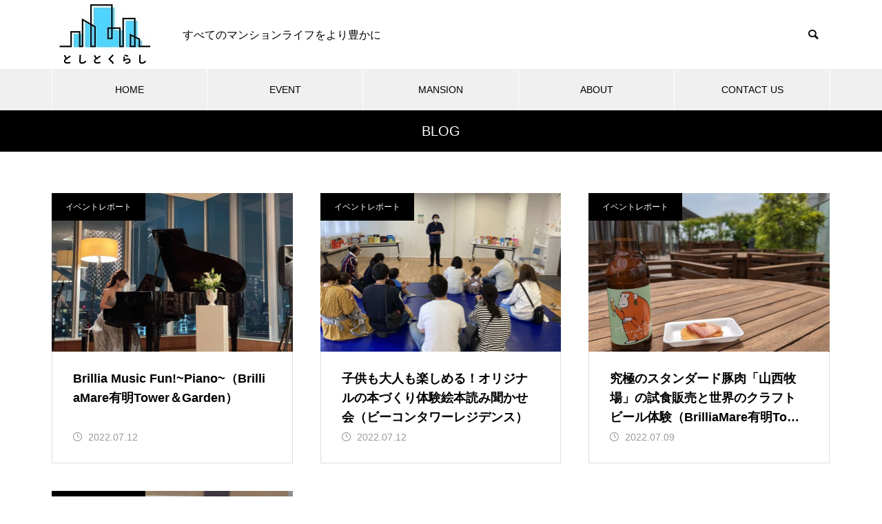

--- FILE ---
content_type: text/html; charset=UTF-8
request_url: https://toshikura.jp/2022/07/
body_size: 8574
content:
<!DOCTYPE html><html class="pc" dir="ltr" lang="ja" prefix="og: https://ogp.me/ns#"><head prefix="og: http://ogp.me/ns# fb: http://ogp.me/ns/fb#"><meta charset="UTF-8">
<!--[if IE]><meta http-equiv="X-UA-Compatible" content="IE=edge"><![endif]--><meta name="viewport" content="width=device-width"><title>7月, 2022 - としとくらし</title><meta name="description" content="2022年 7月の記事一覧"><link rel="pingback" href="https://toshikura.jp/xmlrpc.php"><link rel="shortcut icon" href="https://toshikura.jp/wp-content/uploads/2021/11/favicon-16x16-1.png"><meta name="robots" content="max-image-preview:large" /><link rel="canonical" href="https://toshikura.jp/2022/07/" /><meta name="generator" content="All in One SEO (AIOSEO) 4.6.9.1" />
<script type="application/ld+json" class="aioseo-schema">{"@context":"https:\/\/schema.org","@graph":[{"@type":"BreadcrumbList","@id":"https:\/\/toshikura.jp\/2022\/07\/#breadcrumblist","itemListElement":[{"@type":"ListItem","@id":"https:\/\/toshikura.jp\/#listItem","position":1,"name":"\u5bb6","item":"https:\/\/toshikura.jp\/","nextItem":"https:\/\/toshikura.jp\/2022\/#listItem"},{"@type":"ListItem","@id":"https:\/\/toshikura.jp\/2022\/#listItem","position":2,"name":"2022","item":"https:\/\/toshikura.jp\/2022\/","nextItem":"https:\/\/toshikura.jp\/2022\/07\/#listItem","previousItem":"https:\/\/toshikura.jp\/#listItem"},{"@type":"ListItem","@id":"https:\/\/toshikura.jp\/2022\/07\/#listItem","position":3,"name":"7\u6708, 2022","previousItem":"https:\/\/toshikura.jp\/2022\/#listItem"}]},{"@type":"CollectionPage","@id":"https:\/\/toshikura.jp\/2022\/07\/#collectionpage","url":"https:\/\/toshikura.jp\/2022\/07\/","name":"7\u6708, 2022 - \u3068\u3057\u3068\u304f\u3089\u3057","inLanguage":"ja","isPartOf":{"@id":"https:\/\/toshikura.jp\/#website"},"breadcrumb":{"@id":"https:\/\/toshikura.jp\/2022\/07\/#breadcrumblist"}},{"@type":"Organization","@id":"https:\/\/toshikura.jp\/#organization","name":"\u3068\u3057\u3068\u304f\u3089\u3057","description":"\u3059\u3079\u3066\u306e\u30de\u30f3\u30b7\u30e7\u30f3\u30e9\u30a4\u30d5\u3092\u3088\u308a\u8c4a\u304b\u306b","url":"https:\/\/toshikura.jp\/","telephone":"+81353242647","logo":{"@type":"ImageObject","url":"https:\/\/toshikura.jp\/wp-content\/uploads\/2021\/11\/toshikura_logo.jpg","@id":"https:\/\/toshikura.jp\/2022\/07\/#organizationLogo","width":870,"height":587},"image":{"@id":"https:\/\/toshikura.jp\/2022\/07\/#organizationLogo"}},{"@type":"WebSite","@id":"https:\/\/toshikura.jp\/#website","url":"https:\/\/toshikura.jp\/","name":"\u3068\u3057\u3068\u304f\u3089\u3057","description":"\u3059\u3079\u3066\u306e\u30de\u30f3\u30b7\u30e7\u30f3\u30e9\u30a4\u30d5\u3092\u3088\u308a\u8c4a\u304b\u306b","inLanguage":"ja","publisher":{"@id":"https:\/\/toshikura.jp\/#organization"}}]}</script><meta property="og:type" content="website"><meta property="og:url" content="https://toshikura.jp/2022/07/"><meta property="og:title" content="7月, 2022 - としとくらし"><meta property="og:description" content="すべてのマンションライフをより豊かに"><meta property="og:site_name" content="としとくらし"><meta property="og:image" content="https://toshikura.jp/wp-content/uploads/2021/09/sample0004.jpg"><meta property="og:image:secure_url" content="https://toshikura.jp/wp-content/uploads/2021/09/sample0004.jpg"><meta property="og:image:width" content="740"><meta property="og:image:height" content="493"><meta property="fb:app_id" content="702087510946775"><meta name="twitter:card" content="summary"><meta name="twitter:title" content="7月, 2022 - としとくらし"><meta property="twitter:description" content="すべてのマンションライフをより豊かに"><link rel="alternate" type="application/rss+xml" title="としとくらし &raquo; フィード" href="https://toshikura.jp/feed/" /><link rel="alternate" type="application/rss+xml" title="としとくらし &raquo; コメントフィード" href="https://toshikura.jp/comments/feed/" /><link rel="stylesheet" href="https://toshikura.jp/wp-content/cache/tcd/common.css" type="text/css" media="all">
<script type="text/javascript" src="https://toshikura.jp/wp-includes/js/jquery/jquery.min.js?ver=3.7.1" id="jquery-core-js"></script>
<script type="text/javascript" src="https://toshikura.jp/wp-includes/js/jquery/jquery-migrate.min.js?ver=3.4.1" id="jquery-migrate-js"></script><link rel="https://api.w.org/" href="https://toshikura.jp/wp-json/" />
<script async src="https://www.googletagmanager.com/gtag/js?id=G-M361M3E0F3"></script>
<script>window.dataLayer=window.dataLayer||[];function gtag(){dataLayer.push(arguments);}
gtag('js',new Date());gtag('config','G-M361M3E0F3');</script><link rel="stylesheet" media="screen and (max-width:1251px)" href="https://toshikura.jp/wp-content/themes/muum_tcd085/css/footer-bar.css?ver=3.1"><script src="https://toshikura.jp/wp-content/themes/muum_tcd085/js/jquery.easing.1.4.js?ver=3.1"></script>
<script src="https://toshikura.jp/wp-content/themes/muum_tcd085/js/jscript.js?ver=3.1"></script>
<script src="https://toshikura.jp/wp-content/themes/muum_tcd085/js/jquery.cookie.min.js?ver=3.1"></script>
<script src="https://toshikura.jp/wp-content/themes/muum_tcd085/js/comment.js?ver=3.1"></script>
<script src="https://toshikura.jp/wp-content/themes/muum_tcd085/js/parallax.js?ver=3.1"></script><script src="https://toshikura.jp/wp-content/themes/muum_tcd085/js/simplebar.min.js?ver=3.1"></script><style>body{font-size:16px}body,input,textarea{font-family:Arial,"Hiragino Sans","ヒラギノ角ゴ ProN","Hiragino Kaku Gothic ProN","游ゴシック",YuGothic,"メイリオ",Meiryo,sans-serif}.rich_font,.p-vertical,.widget_headline,.widget_tab_post_list_button a,.search_box_headline,#global_menu,.megamenu_blog_list,.megamenu_b_wrap,.megamenu_b_wrap .headline,#index_tab{font-family:Arial,"Hiragino Sans","ヒラギノ角ゴ ProN","Hiragino Kaku Gothic ProN","游ゴシック",YuGothic,"メイリオ",Meiryo,sans-serif;font-weight:500}.rich_font_type1{font-family:Arial,"Hiragino Kaku Gothic ProN","ヒラギノ角ゴ ProN W3","メイリオ",Meiryo,sans-serif}.rich_font_type2{font-family:Arial,"Hiragino Sans","ヒラギノ角ゴ ProN","Hiragino Kaku Gothic ProN","游ゴシック",YuGothic,"メイリオ",Meiryo,sans-serif;font-weight:500}.rich_font_type3{font-family:"Times New Roman","游明朝","Yu Mincho","游明朝体","YuMincho","ヒラギノ明朝 Pro W3","Hiragino Mincho Pro","HiraMinProN-W3","HGS明朝E","ＭＳ Ｐ明朝","MS PMincho",serif;font-weight:500}#global_menu{background:rgba(240,240,240,1)}#global_menu>ul>li>a,#global_menu>ul>li:first-of-type a{color:#000;border-color:#fff}#global_menu>ul>li>a:hover{color:#fff;background:#444}#global_menu>ul>li.active>a,#global_menu>ul>li.current-menu-item>a,#header.active #global_menu>ul>li.current-menu-item.active_button>a{color:#fff;background:#000}#global_menu ul ul a{color:#fff !important;background:#444}#global_menu ul ul a:hover{background:#2b2b2b}#global_menu>ul>li.menu-item-has-children.active>a{background:#444}.pc .header_fix #header.off_hover #global_menu{background:rgba(240,240,240,1)}.pc .header_fix #header.off_hover #global_menu>ul>li>a,.pc .header_fix #header.off_hover #global_menu>ul>li:first-of-type a{border-color:rgba(255,255,255,1)}.mobile .header_fix_mobile #header{background:#fff}.mobile .header_fix_mobile #header.off_hover{background:rgba(255,255,255,1)}#drawer_menu{background:#000}#mobile_menu a{color:#fff;border-color:rgba(255,255,255,.2)}#mobile_menu li li a{background:#333}#drawer_menu #close_menu a{color:#000}#drawer_menu #close_menu a:before{color:#fff}#mobile_menu .child_menu_button .icon:before,#footer_search .button label:before{color:#fff}.megamenu_blog_list{background:#000}.megamenu_blog_list .category_list a{font-size:16px;color:#999}.megamenu_blog_list .post_list .title{font-size:14px}.megamenu_b_wrap{background:#000}.megamenu_b_wrap .headline{font-size:16px;color:#fff}.megamenu_b_wrap .title{font-size:14px}.megamenu_page_wrap{border-top:1px solid #555}#global_menu>ul>li.megamenu_parent_type2.active_megamenu_button>a{color:#fff !important;background:#000 !important}#global_menu>ul>li.megamenu_parent_type3.active_megamenu_button>a{color:#fff !important;background:#000 !important}#footer_carousel{background:#000}#footer_carousel .title{font-size:14px}#footer_bottom{color:#fff;background:#000}#footer_bottom a{color:#fff}#return_top a:before{color:#fff}#return_top a{background:#000}#return_top a:hover{background:#444}@media screen and (max-width:750px){#footer_carousel .title{font-size:12px}#footer_bottom{color:#000;background:0 0}#footer_bottom a{color:#000}#copyright{color:#fff;background:#000}}.author_profile .avatar_area img,.animate_image img,.animate_background .image{width:100%;height:auto;-webkit-transition:transform .75s ease;transition:transform .75s ease}.author_profile a.avatar:hover img,.animate_image:hover img,.animate_background:hover .image{-webkit-transform:scale(1.2);transform:scale(1.2)}a{color:#000}.widget_tab_post_list_button a:hover,.page_navi span.current,#author_page_headline,#header_carousel_type1 .slick-dots button:hover:before,#header_carousel_type1 .slick-dots .slick-active button:before,#header_carousel_type2 .slick-dots button:hover:before,#header_carousel_type2 .slick-dots .slick-active button:before{background-color:#000}.widget_headline,.design_headline1,.widget_tab_post_list_button a:hover,.page_navi span.current{border-color:#000}#header_search .button label:hover:before{color:#444}#submit_comment:hover,#cancel_comment_reply a:hover,#wp-calendar #prev a:hover,#wp-calendar #next a:hover,#wp-calendar td a:hover,#post_pagination a:hover,#p_readmore .button:hover,.page_navi a:hover,#post_pagination a:hover,.c-pw__btn:hover,#post_pagination a:hover,#comment_tab li a:hover,#category_post .tab p:hover{background-color:#444}#comment_textarea textarea:focus,.c-pw__box-input:focus,.page_navi a:hover,#post_pagination p,#post_pagination a:hover{border-color:#444}a:hover,#header_logo a:hover,#footer a:hover,#footer_social_link li a:hover:before,#bread_crumb a:hover,#bread_crumb li.home a:hover:after,#next_prev_post a:hover,.single_copy_title_url_btn:hover,.tcdw_search_box_widget .search_area .search_button:hover:before,.tab_widget_nav:hover:before,#single_author_title_area .author_link li a:hover:before,.author_profile a:hover,.author_profile .author_link li a:hover:before,#post_meta_bottom a:hover,.cardlink_title a:hover,.comment a:hover,.comment_form_wrapper a:hover,#searchform .submit_button:hover:before,.p-dropdown__title:hover:after{color:#a0a0a0}#menu_button:hover span{background-color:#a0a0a0}.post_content a,.custom-html-widget a{color:#000}.post_content a:hover,.custom-html-widget a:hover{text-decoration:underline}.cat_id8{background-color:#000}.cat_id8:hover{background-color:#444}.megamenu_blog_list .category_list li.active .cat_id8{color:#000}.megamenu_blog_list .category_list .cat_id8:hover{color:#444}.category_list_widget .cat-item-8>a:hover>.count{background-color:#000;border-color:#000}.cat_id9{background-color:#000}.cat_id9:hover{background-color:#444}.megamenu_blog_list .category_list li.active .cat_id9{color:#000}.megamenu_blog_list .category_list .cat_id9:hover{color:#444}.category_list_widget .cat-item-9>a:hover>.count{background-color:#000;border-color:#000}.cat_id13{background-color:#000}.cat_id13:hover{background-color:#444}.megamenu_blog_list .category_list li.active .cat_id13{color:#000}.megamenu_blog_list .category_list .cat_id13:hover{color:#444}.category_list_widget .cat-item-13>a:hover>.count{background-color:#000;border-color:#000}.cat_id23{background-color:#000}.cat_id23:hover{background-color:#444}.megamenu_blog_list .category_list li.active .cat_id23{color:#000}.megamenu_blog_list .category_list .cat_id23:hover{color:#444}.category_list_widget .cat-item-23>a:hover>.count{background-color:#000;border-color:#000}.cat_id28{background-color:#000}.cat_id28:hover{background-color:#444}.megamenu_blog_list .category_list li.active .cat_id28{color:#000}.megamenu_blog_list .category_list .cat_id28:hover{color:#444}.category_list_widget .cat-item-28>a:hover>.count{background-color:#000;border-color:#000}.cat_id30{background-color:#000}.cat_id30:hover{background-color:#444}.megamenu_blog_list .category_list li.active .cat_id30{color:#000}.megamenu_blog_list .category_list .cat_id30:hover{color:#444}.category_list_widget .cat-item-30>a:hover>.count{background-color:#000;border-color:#000}.cat_id31{background-color:#000}.cat_id31:hover{background-color:#444}.megamenu_blog_list .category_list li.active .cat_id31{color:#000}.megamenu_blog_list .category_list .cat_id31:hover{color:#444}.category_list_widget .cat-item-31>a:hover>.count{background-color:#000;border-color:#000}.cat_id32{background-color:#000}.cat_id32:hover{background-color:#444}.megamenu_blog_list .category_list li.active .cat_id32{color:#000}.megamenu_blog_list .category_list .cat_id32:hover{color:#444}.category_list_widget .cat-item-32>a:hover>.count{background-color:#000;border-color:#000}.cat_id33{background-color:#000}.cat_id33:hover{background-color:#444}.megamenu_blog_list .category_list li.active .cat_id33{color:#000}.megamenu_blog_list .category_list .cat_id33:hover{color:#444}.category_list_widget .cat-item-33>a:hover>.count{background-color:#000;border-color:#000}.cat_id34{background-color:#000}.cat_id34:hover{background-color:#444}.megamenu_blog_list .category_list li.active .cat_id34{color:#000}.megamenu_blog_list .category_list .cat_id34:hover{color:#444}.category_list_widget .cat-item-34>a:hover>.count{background-color:#000;border-color:#000}.cat_id35{background-color:#000}.cat_id35:hover{background-color:#444}.megamenu_blog_list .category_list li.active .cat_id35{color:#000}.megamenu_blog_list .category_list .cat_id35:hover{color:#444}.category_list_widget .cat-item-35>a:hover>.count{background-color:#000;border-color:#000}.cat_id38{background-color:#000}.cat_id38:hover{background-color:#444}.megamenu_blog_list .category_list li.active .cat_id38{color:#000}.megamenu_blog_list .category_list .cat_id38:hover{color:#444}.category_list_widget .cat-item-38>a:hover>.count{background-color:#000;border-color:#000}.cat_id39{background-color:#000}.cat_id39:hover{background-color:#444}.megamenu_blog_list .category_list li.active .cat_id39{color:#000}.megamenu_blog_list .category_list .cat_id39:hover{color:#444}.category_list_widget .cat-item-39>a:hover>.count{background-color:#000;border-color:#000}.cat_id40{background-color:#000}.cat_id40:hover{background-color:#444}.megamenu_blog_list .category_list li.active .cat_id40{color:#000}.megamenu_blog_list .category_list .cat_id40:hover{color:#444}.category_list_widget .cat-item-40>a:hover>.count{background-color:#000;border-color:#000}.cat_id41{background-color:#000}.cat_id41:hover{background-color:#444}.megamenu_blog_list .category_list li.active .cat_id41{color:#000}.megamenu_blog_list .category_list .cat_id41:hover{color:#444}.category_list_widget .cat-item-41>a:hover>.count{background-color:#000;border-color:#000}.cat_id67{background-color:#000}.cat_id67:hover{background-color:#444}.megamenu_blog_list .category_list li.active .cat_id67{color:#000}.megamenu_blog_list .category_list .cat_id67:hover{color:#444}.category_list_widget .cat-item-67>a:hover>.count{background-color:#000;border-color:#000}.cat_id82{background-color:#000}.cat_id82:hover{background-color:#444}.megamenu_blog_list .category_list li.active .cat_id82{color:#000}.megamenu_blog_list .category_list .cat_id82:hover{color:#444}.category_list_widget .cat-item-82>a:hover>.count{background-color:#000;border-color:#000}.cat_id88{background-color:#000}.cat_id88:hover{background-color:#444}.megamenu_blog_list .category_list li.active .cat_id88{color:#000}.megamenu_blog_list .category_list .cat_id88:hover{color:#444}.category_list_widget .cat-item-88>a:hover>.count{background-color:#000;border-color:#000}.cat_id91{background-color:#000}.cat_id91:hover{background-color:#444}.megamenu_blog_list .category_list li.active .cat_id91{color:#000}.megamenu_blog_list .category_list .cat_id91:hover{color:#444}.category_list_widget .cat-item-91>a:hover>.count{background-color:#000;border-color:#000}.cat_id103{background-color:#000}.cat_id103:hover{background-color:#444}.megamenu_blog_list .category_list li.active .cat_id103{color:#000}.megamenu_blog_list .category_list .cat_id103:hover{color:#444}.category_list_widget .cat-item-103>a:hover>.count{background-color:#000;border-color:#000}.cat_id106{background-color:#000}.cat_id106:hover{background-color:#444}.megamenu_blog_list .category_list li.active .cat_id106{color:#000}.megamenu_blog_list .category_list .cat_id106:hover{color:#444}.category_list_widget .cat-item-106>a:hover>.count{background-color:#000;border-color:#000}.cat_id109{background-color:#000}.cat_id109:hover{background-color:#444}.megamenu_blog_list .category_list li.active .cat_id109{color:#000}.megamenu_blog_list .category_list .cat_id109:hover{color:#444}.category_list_widget .cat-item-109>a:hover>.count{background-color:#000;border-color:#000}.styled_h2{font-size:26px !important;text-align:left !important;color:#fff;background:#000;border-top:0 solid #ddd;border-bottom:0 solid #ddd;border-left:0 solid #ddd;border-right:0 solid #ddd;padding:15px !important;margin:0 0 30px !important}.styled_h3{font-size:22px !important;text-align:left !important;color:#000;border-top:0 solid #ddd;border-bottom:0 solid #ddd;border-left:2px solid #000;border-right:0 solid #ddd;padding:6px 0 6px 16px !important;margin:0 0 30px !important}.styled_h4{font-weight:400 !important;font-size:18px !important;text-align:left !important;color:#000;border-top:0 solid #ddd;border-bottom:1px solid #ddd;border-left:0 solid #ddd;border-right:0 solid #ddd;padding:3px 0 3px 20px !important;margin:0 0 30px !important}.styled_h5{font-weight:400 !important;font-size:14px !important;text-align:left !important;color:#000;border-top:0 solid #ddd;border-bottom:1px solid #ddd;border-left:0 solid #ddd;border-right:0 solid #ddd;padding:3px 0 3px 24px !important;margin:0 0 30px !important}.q_custom_button1{color:#fff !important;border-color:rgba(83,83,83,1)}.q_custom_button1.animation_type1{background:#535353}.q_custom_button1:hover,.q_custom_button1:focus{color:#fff !important;border-color:rgba(125,125,125,1)}.q_custom_button1.animation_type1:hover{background:#7d7d7d}.q_custom_button1:before{background:#7d7d7d}.q_custom_button2{color:#fff !important;border-color:rgba(83,83,83,1)}.q_custom_button2.animation_type1{background:#535353}.q_custom_button2:hover,.q_custom_button2:focus{color:#fff !important;border-color:rgba(125,125,125,1)}.q_custom_button2.animation_type1:hover{background:#7d7d7d}.q_custom_button2:before{background:#7d7d7d}.q_custom_button3{color:#fff !important;border-color:rgba(83,83,83,1)}.q_custom_button3.animation_type1{background:#535353}.q_custom_button3:hover,.q_custom_button3:focus{color:#fff !important;border-color:rgba(125,125,125,1)}.q_custom_button3.animation_type1:hover{background:#7d7d7d}.q_custom_button3:before{background:#7d7d7d}.speech_balloon_left1 .speach_balloon_text{background-color:#ffdfdf;border-color:#ffdfdf;color:#000}.speech_balloon_left1 .speach_balloon_text:before{border-right-color:#ffdfdf}.speech_balloon_left1 .speach_balloon_text:after{border-right-color:#ffdfdf}.speech_balloon_left2 .speach_balloon_text{background-color:#fff;border-color:#ff5353;color:#000}.speech_balloon_left2 .speach_balloon_text:before{border-right-color:#ff5353}.speech_balloon_left2 .speach_balloon_text:after{border-right-color:#fff}.speech_balloon_right1 .speach_balloon_text{background-color:#ccf4ff;border-color:#ccf4ff;color:#000}.speech_balloon_right1 .speach_balloon_text:before{border-left-color:#ccf4ff}.speech_balloon_right1 .speach_balloon_text:after{border-left-color:#ccf4ff}.speech_balloon_right2 .speach_balloon_text{background-color:#fff;border-color:#0789b5;color:#000}.speech_balloon_right2 .speach_balloon_text:before{border-left-color:#0789b5}.speech_balloon_right2 .speach_balloon_text:after{border-left-color:#fff}.qt_google_map .pb_googlemap_custom-overlay-inner{background:#000;color:#fff}.qt_google_map .pb_googlemap_custom-overlay-inner:after{border-color:#000 transparent transparent}#page_header .title{font-size:20px;color:#fff}.blog_list .title{font-size:18px}.blog_list .desc{font-size:14px}@media screen and (max-width:750px){#page_header .title{font-size:16px}.blog_list .title{font-size:16px}.blog_list .desc{font-size:12px}}#site_loader_overlay.active #site_loader_animation{opacity:0;-webkit-transition:all 1s cubic-bezier(.22,1,.36,1) 0s;transition:all 1s cubic-bezier(.22,1,.36,1) 0s}</style>
<script type="text/javascript">jQuery(document).ready(function($){$('#footer_carousel .post_list').slick({infinite:true,dots:false,arrows:false,slidesToShow:4,slidesToScroll:1,swipeToSlide:true,touchThreshold:20,adaptiveHeight:false,pauseOnHover:true,autoplay:true,fade:false,easing:'easeOutExpo',speed:700,autoplaySpeed:3000,responsive:[{breakpoint:1000,settings:{slidesToShow:3}},{breakpoint:750,settings:{slidesToShow:2}}]});$('#footer_carousel .prev_item').on('click',function(){$('#footer_carousel .post_list').slick('slickPrev');});$('#footer_carousel .next_item').on('click',function(){$('#footer_carousel .post_list').slick('slickNext');});});</script>
<script type="text/javascript">jQuery(document).ready(function($){$('.megamenu_carousel .post_list').slick({infinite:true,dots:false,arrows:false,slidesToShow:4,slidesToScroll:1,swipeToSlide:true,touchThreshold:20,adaptiveHeight:false,pauseOnHover:true,autoplay:true,fade:false,easing:'easeOutExpo',speed:700,autoplaySpeed:3000});$('.megamenu_carousel_wrap .prev_item').on('click',function(){$(this).closest('.megamenu_carousel_wrap').find('.post_list').slick('slickPrev');});$('.megamenu_carousel_wrap .next_item').on('click',function(){$(this).closest('.megamenu_carousel_wrap').find('.post_list').slick('slickNext');});});</script><link rel="stylesheet" href="https://cdnjs.cloudflare.com/ajax/libs/font-awesome/5.15.3/css/all.min.css"></head><body id="body" class="archive date wp-embed-responsive wp-theme-muum_tcd085 no_page_nav"><div id="container"><header id="header"><div id="header_top"><div id="header_logo"><p class="logo">
<a href="https://toshikura.jp/" title="としとくらし">
<img class="pc_logo_image" src="https://toshikura.jp/wp-content/uploads/2021/09/toshikura_logo03.jpg?1769146919" alt="としとくらし" title="としとくらし" width="150" height="90" />
<img class="mobile_logo_image type1" src="https://toshikura.jp/wp-content/uploads/2021/09/toshikura_logo03.jpg?1769146919" alt="としとくらし" title="としとくらし" width="150" height="90" />
</a></p></div><p id="site_description" class="show_desc_pc show_desc_mobile"><span>すべてのマンションライフをより豊かに</span></p><div id="header_search"><form role="search" method="get" id="header_searchform" action="https://toshikura.jp"><div class="input_area"><input type="text" value="" id="header_search_input" name="s" autocomplete="off"></div><div class="button"><label for="header_search_button"></label><input type="submit" id="header_search_button" value=""></div></form></div></div>
<a id="menu_button" href="#"><span></span><span></span><span></span></a><nav id="global_menu"><ul id="menu-%e3%83%a1%e3%83%8b%e3%83%a5%e3%83%bc" class="menu"><li id="menu-item-264" class="menu-item menu-item-type-custom menu-item-object-custom menu-item-home menu-item-264 "><a href="https://toshikura.jp/">HOME</a></li><li id="menu-item-366" class="menu-item menu-item-type-taxonomy menu-item-object-category menu-item-has-children menu-item-366 "><a href="https://toshikura.jp/category/event/">EVENT</a><ul class="sub-menu"><li id="menu-item-392" class="menu-item menu-item-type-taxonomy menu-item-object-category menu-item-392 "><a href="https://toshikura.jp/category/event/art/">芸術を楽しむ</a></li><li id="menu-item-397" class="menu-item menu-item-type-taxonomy menu-item-object-category menu-item-397 "><a href="https://toshikura.jp/category/event/eat/">食べる・飲む</a></li><li id="menu-item-531" class="menu-item menu-item-type-taxonomy menu-item-object-category menu-item-531 "><a href="https://toshikura.jp/category/event/kids/">子ども向け</a></li><li id="menu-item-533" class="menu-item menu-item-type-taxonomy menu-item-object-category menu-item-533 "><a href="https://toshikura.jp/category/event/sports/">身体を動かす</a></li><li id="menu-item-1293" class="menu-item menu-item-type-taxonomy menu-item-object-category menu-item-1293 "><a href="https://toshikura.jp/category/event/learn/">学ぶ・相談する</a></li><li id="menu-item-2196" class="menu-item menu-item-type-taxonomy menu-item-object-category menu-item-2196 "><a href="https://toshikura.jp/category/event/manufacture/">つくる</a></li></ul></li><li id="menu-item-426" class="menu-item menu-item-type-taxonomy menu-item-object-category menu-item-has-children menu-item-426 "><a href="https://toshikura.jp/category/mansion/">MANSION</a><ul class="sub-menu"><li id="menu-item-352" class="menu-item menu-item-type-taxonomy menu-item-object-category menu-item-352 "><a href="https://toshikura.jp/category/mansion/mid-sky-tower/">パークシティ武蔵小杉ミッドスカイタワー</a></li><li id="menu-item-353" class="menu-item menu-item-type-taxonomy menu-item-object-category menu-item-353 "><a href="https://toshikura.jp/category/mansion/beacon-tower-residence/">ビーコンタワーレジデンス</a></li><li id="menu-item-424" class="menu-item menu-item-type-taxonomy menu-item-object-category menu-item-424 "><a href="https://toshikura.jp/category/mansion/skyz-tower-garden/">スカイズ タワー&amp;ガーデン／ベイズ タワー&amp;ガーデン</a></li><li id="menu-item-425" class="menu-item menu-item-type-taxonomy menu-item-object-category menu-item-425 "><a href="https://toshikura.jp/category/mansion/musasiurawa-sky-garden/">武蔵浦和SKY&amp;GARDEN</a></li><li id="menu-item-1292" class="menu-item menu-item-type-taxonomy menu-item-object-category menu-item-1292 "><a href="https://toshikura.jp/category/mansion/kachidokithetower/">勝どき ザ・タワー</a></li><li id="menu-item-2199" class="menu-item menu-item-type-taxonomy menu-item-object-category menu-item-2199 "><a href="https://toshikura.jp/category/mansion/brilliamare%e2%80%90ariake/">ブリリアマーレ有明</a></li><li id="menu-item-2197" class="menu-item menu-item-type-taxonomy menu-item-object-category menu-item-2197 "><a href="https://toshikura.jp/category/mansion/the-toyosu-tower/">THE TOYOSU TOWER</a></li><li id="menu-item-2198" class="menu-item menu-item-type-taxonomy menu-item-object-category menu-item-2198 "><a href="https://toshikura.jp/category/mansion/grandmaison-shinagawaseaside/">グランドメゾン品川シーサイドの杜</a></li></ul></li><li id="menu-item-104" class="menu-item menu-item-type-post_type menu-item-object-page menu-item-104 "><a href="https://toshikura.jp/about/">ABOUT</a></li><li id="menu-item-102" class="menu-item menu-item-type-post_type menu-item-object-page menu-item-102 "><a href="https://toshikura.jp/contact/">CONTACT US</a></li></ul></nav><div class="megamenu_blog_list" id="js-megamenu13"><div class="megamenu_blog_list_inner"><ul class="category_list"></ul><div class="post_list_area"></div></div></div></header><div id="page_header" style="background:#000000;"><h1 class="title rich_font_type2">BLOG</h1></div><div id="main_contents" class="layout_type1"><div id="main_col"><div class="blog_list type1   use_hover_animation"><article class="item">
<a class="category cat_id23" href="https://toshikura.jp/category/event/">イベントレポート</a>
<a class="link " href="https://toshikura.jp/event/brilliamusicfun202206/"><div class="image_wrap"><div class="image" style="background:url(https://toshikura.jp/wp-content/uploads/2022/07/image2-750x460.jpg) no-repeat center center; background-size:cover;"></div></div><div class="content"><div class="content_inner"><h3 class="title rich_font_type2"><span>Brillia Music Fun!~Piano~（BrilliaMare有明Tower＆Garden）</span></h3><p class="date"><time class="entry-date updated" datetime="2023-05-14T02:33:35+09:00">2022.07.12</time></p></div></div>
</a></article><article class="item">
<a class="category cat_id23" href="https://toshikura.jp/category/event/">イベントレポート</a>
<a class="link " href="https://toshikura.jp/mansion/beacon-tower-residence/ehon202205/"><div class="image_wrap"><div class="image" style="background:url(https://toshikura.jp/wp-content/uploads/2022/06/としとくらし②-1-750x460.jpg) no-repeat center center; background-size:cover;"></div></div><div class="content"><div class="content_inner"><h3 class="title rich_font_type2"><span>子供も大人も楽しめる！オリジナルの本づくり体験絵本読み聞かせ会（ビーコンタワーレジデンス）</span></h3><p class="date"><time class="entry-date updated" datetime="2022-08-01T17:18:46+09:00">2022.07.12</time></p></div></div>
</a></article><article class="item">
<a class="category cat_id23" href="https://toshikura.jp/category/event/">イベントレポート</a>
<a class="link " href="https://toshikura.jp/event/pork-and-craftbeer202206/"><div class="image_wrap"><div class="image" style="background:url(https://toshikura.jp/wp-content/uploads/2022/07/image4-750x460.jpg) no-repeat center center; background-size:cover;"></div></div><div class="content"><div class="content_inner"><h3 class="title rich_font_type2"><span>究極のスタンダード豚肉「山西牧場」の試食販売と世界のクラフトビール体験（BrilliaMare有明Tower＆Garden）</span></h3><p class="date"><time class="entry-date updated" datetime="2022-08-01T17:18:20+09:00">2022.07.09</time></p></div></div>
</a></article><article class="item">
<a class="category cat_id23" href="https://toshikura.jp/category/event/">イベントレポート</a>
<a class="link " href="https://toshikura.jp/mansion/beacon-tower-residence/beaconmusicfun202205/"><div class="image_wrap"><div class="image" style="background:url(https://toshikura.jp/wp-content/uploads/2022/06/サムネジャズ-750x460.jpg) no-repeat center center; background-size:cover;"></div></div><div class="content"><div class="content_inner"><h3 class="title rich_font_type2"><span>BEACON Music FUN! ~Jazz~ (ビーコンタワーレジデンス)</span></h3><p class="date"><time class="entry-date updated" datetime="2022-07-03T16:35:09+09:00">2022.07.03</time></p></div></div>
</a></article></div></div></div><div id="footer_carousel"><div class="post_list"><div class="item">
<a class="link animate_background" href="https://toshikura.jp/mansion/mansion-13/"><div class="image_wrap"><div class="image" style="background:url(https://toshikura.jp/wp-content/uploads/2026/01/パークタワー東雲の外観画像-750x460.jpg) no-repeat center center; background-size:cover;"></div></div><div class="title_area"><p class="date"><time class="entry-date updated" datetime="2026-01-22T19:10:21+09:00">2026.01.22</time></p><h4 class="title rich_font_type2"><span>パークタワー東雲【東雲エリア】</span></h4></div>
</a></div><div class="item">
<a class="link animate_background" href="https://toshikura.jp/event/beer202509/"><div class="image_wrap"><div class="image" style="background:url(https://toshikura.jp/wp-content/uploads/2026/01/unnamed-1.jpg) no-repeat center center; background-size:cover;"></div></div><div class="title_area"><p class="date"><time class="entry-date updated" datetime="2026-01-22T03:32:41+09:00">2026.01.22</time></p><h4 class="title rich_font_type2"><span>Craft Beer Fest in 晴海 （パークタワー晴海）</span></h4></div>
</a></div><div class="item">
<a class="link animate_background" href="https://toshikura.jp/mansion/mansion-12/"><div class="image_wrap"><div class="image" style="background:url(https://toshikura.jp/wp-content/uploads/2025/11/タワーズ台場のエントランス（としとくらし）-750x460.jpg) no-repeat center center; background-size:cover;"></div></div><div class="title_area"><p class="date"><time class="entry-date updated" datetime="2025-12-15T14:20:18+09:00">2025.12.15</time></p><h4 class="title rich_font_type2"><span>THE TOWERS DAIBA（ザ・タワーズ台場）【お台場エリア】</span></h4></div>
</a></div><div class="item">
<a class="link animate_background" href="https://toshikura.jp/event/piano202509/"><div class="image_wrap"><div class="image" style="background:url(https://toshikura.jp/wp-content/uploads/2025/10/IMG_3186-750x460.jpg) no-repeat center center; background-size:cover;"></div></div><div class="title_area"><p class="date"><time class="entry-date updated" datetime="2025-11-15T16:24:25+09:00">2025.11.15</time></p><h4 class="title rich_font_type2"><span>楽しいから続く！Eテレ現役作曲家監修　ピアノ出張レッスン！ （パークタワー晴海）</span></h4></div>
</a></div><div class="item">
<a class="link animate_background" href="https://toshikura.jp/mansion/mansion-10/"><div class="image_wrap"><div class="image" style="background:url(https://toshikura.jp/wp-content/uploads/2025/10/ドゥ・トゥール（DEUX-TOURS）の外観画像（としとくらし）-750x460.jpg) no-repeat center center; background-size:cover;"></div></div><div class="title_area"><p class="date"><time class="entry-date updated" datetime="2025-11-11T09:58:26+09:00">2025.11.11</time></p><h4 class="title rich_font_type2"><span>ドゥ・トゥール（DEUX TOURS）【晴海エリア】</span></h4></div>
</a></div><div class="item">
<a class="link animate_background" href="https://toshikura.jp/mansion/mansion-11/"><div class="image_wrap"><div class="image" style="background:url(https://toshikura.jp/wp-content/uploads/2025/10/KACHIDOKI-THE-TOWER（勝どき-ザ・タワー）のホール（としとくらし）-750x460.jpg) no-repeat center center; background-size:cover;"></div></div><div class="title_area"><p class="date"><time class="entry-date updated" datetime="2025-11-09T16:57:12+09:00">2025.11.09</time></p><h4 class="title rich_font_type2"><span>KACHIDOKI THE TOWER（勝どき ザ・タワー）【勝どきエリア】</span></h4></div>
</a></div><div class="item">
<a class="link animate_background" href="https://toshikura.jp/mansion/mansion-9/"><div class="image_wrap"><div class="image" style="background:url(https://toshikura.jp/wp-content/uploads/2025/09/プラウドシティ大田六郷（としとくらし）-750x460.jpg) no-repeat center center; background-size:cover;"></div></div><div class="title_area"><p class="date"><time class="entry-date updated" datetime="2025-10-02T05:14:56+09:00">2025.10.02</time></p><h4 class="title rich_font_type2"><span>プラウドシティ大田六郷（大田区）</span></h4></div>
</a></div><div class="item">
<a class="link animate_background" href="https://toshikura.jp/mansion/mansion-6/"><div class="image_wrap"><div class="image" style="background:url(https://toshikura.jp/wp-content/uploads/2025/09/④コスギ-サード-アヴェニュー-ザ・レジデンスの共用施設の仕切り（としとくらし）-750x460.jpg) no-repeat center center; background-size:cover;"></div></div><div class="title_area"><p class="date"><time class="entry-date updated" datetime="2025-10-02T05:16:11+09:00">2025.09.26</time></p><h4 class="title rich_font_type2"><span>コスギ サード アヴェニュー ザ・レジデンス【武蔵小杉エリア】</span></h4></div>
</a></div></div><div class="nav"><div class="carousel_arrow next_item"></div><div class="carousel_arrow prev_item"></div></div></div><footer id="footer"><div id="footer_menu"><ul id="menu-%e3%83%95%e3%83%83%e3%82%bf%e3%83%bc%e3%83%a1%e3%83%8b%e3%83%a5%e3%83%bc" class="menu"><li id="menu-item-99" class="menu-item menu-item-type-post_type menu-item-object-page menu-item-99 "><a href="https://toshikura.jp/about/">「としとくらし」について</a></li><li id="menu-item-98" class="menu-item menu-item-type-post_type menu-item-object-page menu-item-98 "><a href="https://toshikura.jp/terms-of-service/">利用規約</a></li><li id="menu-item-97" class="menu-item menu-item-type-post_type menu-item-object-page menu-item-97 "><a href="https://toshikura.jp/privacy/">プライバシーポリシー</a></li><li id="menu-item-96" class="menu-item menu-item-type-post_type menu-item-object-page menu-item-96 "><a href="https://toshikura.jp/contact/">お問い合わせ</a></li></ul></div><div id="footer_bottom"><div id="footer_bottom_inner"><p id="copyright">Copyright © 2021 新都市生活研究所</p></div></div></footer><div id="return_top">
<a href="#body"><span>TOP</span></a></div></div><div id="drawer_menu"><div id="close_menu"><a href="#">CLOSE</a></div><nav><ul id="mobile_menu" class="menu"><li class="menu-item menu-item-type-custom menu-item-object-custom menu-item-home menu-item-264 "><a href="https://toshikura.jp/">HOME</a></li><li class="menu-item menu-item-type-taxonomy menu-item-object-category menu-item-has-children menu-item-366 "><a href="https://toshikura.jp/category/event/">EVENT</a><ul class="sub-menu"><li class="menu-item menu-item-type-taxonomy menu-item-object-category menu-item-392 "><a href="https://toshikura.jp/category/event/art/">芸術を楽しむ</a></li><li class="menu-item menu-item-type-taxonomy menu-item-object-category menu-item-397 "><a href="https://toshikura.jp/category/event/eat/">食べる・飲む</a></li><li class="menu-item menu-item-type-taxonomy menu-item-object-category menu-item-531 "><a href="https://toshikura.jp/category/event/kids/">子ども向け</a></li><li class="menu-item menu-item-type-taxonomy menu-item-object-category menu-item-533 "><a href="https://toshikura.jp/category/event/sports/">身体を動かす</a></li><li class="menu-item menu-item-type-taxonomy menu-item-object-category menu-item-1293 "><a href="https://toshikura.jp/category/event/learn/">学ぶ・相談する</a></li><li class="menu-item menu-item-type-taxonomy menu-item-object-category menu-item-2196 "><a href="https://toshikura.jp/category/event/manufacture/">つくる</a></li></ul></li><li class="menu-item menu-item-type-taxonomy menu-item-object-category menu-item-has-children menu-item-426 "><a href="https://toshikura.jp/category/mansion/">MANSION</a><ul class="sub-menu"><li class="menu-item menu-item-type-taxonomy menu-item-object-category menu-item-352 "><a href="https://toshikura.jp/category/mansion/mid-sky-tower/">パークシティ武蔵小杉ミッドスカイタワー</a></li><li class="menu-item menu-item-type-taxonomy menu-item-object-category menu-item-353 "><a href="https://toshikura.jp/category/mansion/beacon-tower-residence/">ビーコンタワーレジデンス</a></li><li class="menu-item menu-item-type-taxonomy menu-item-object-category menu-item-424 "><a href="https://toshikura.jp/category/mansion/skyz-tower-garden/">スカイズ タワー&amp;ガーデン／ベイズ タワー&amp;ガーデン</a></li><li class="menu-item menu-item-type-taxonomy menu-item-object-category menu-item-425 "><a href="https://toshikura.jp/category/mansion/musasiurawa-sky-garden/">武蔵浦和SKY&amp;GARDEN</a></li><li class="menu-item menu-item-type-taxonomy menu-item-object-category menu-item-1292 "><a href="https://toshikura.jp/category/mansion/kachidokithetower/">勝どき ザ・タワー</a></li><li class="menu-item menu-item-type-taxonomy menu-item-object-category menu-item-2199 "><a href="https://toshikura.jp/category/mansion/brilliamare%e2%80%90ariake/">ブリリアマーレ有明</a></li><li class="menu-item menu-item-type-taxonomy menu-item-object-category menu-item-2197 "><a href="https://toshikura.jp/category/mansion/the-toyosu-tower/">THE TOYOSU TOWER</a></li><li class="menu-item menu-item-type-taxonomy menu-item-object-category menu-item-2198 "><a href="https://toshikura.jp/category/mansion/grandmaison-shinagawaseaside/">グランドメゾン品川シーサイドの杜</a></li></ul></li><li class="menu-item menu-item-type-post_type menu-item-object-page menu-item-104 "><a href="https://toshikura.jp/about/">ABOUT</a></li><li class="menu-item menu-item-type-post_type menu-item-object-page menu-item-102 "><a href="https://toshikura.jp/contact/">CONTACT US</a></li></ul></nav><div id="footer_search"><form role="search" method="get" id="footer_searchform" action="https://toshikura.jp"><div class="input_area"><input type="text" value="" id="footer_search_input" name="s" autocomplete="off"></div><div class="button"><label for="footer_search_button"></label><input type="submit" id="footer_search_button" value=""></div></form></div><div id="mobile_banner"></div></div><script></script><script type="speculationrules">{"prefetch":[{"source":"document","where":{"and":[{"href_matches":"/*"},{"not":{"href_matches":["/wp-*.php","/wp-admin/*","/wp-content/uploads/*","/wp-content/*","/wp-content/plugins/*","/wp-content/themes/muum_tcd085/*","/*\\?(.+)"]}},{"not":{"selector_matches":"a[rel~=\"nofollow\"]"}},{"not":{"selector_matches":".no-prefetch, .no-prefetch a"}}]},"eagerness":"conservative"}]}</script>
<script type="text/javascript" src="https://toshikura.jp/wp-content/plugins/contact-form-7/includes/swv/js/index.js?ver=5.7.5.1" id="swv-js"></script>
<script type="text/javascript" id="contact-form-7-js-extra">var wpcf7={"api":{"root":"https://toshikura.jp/wp-json/","namespace":"contact-form-7/v1"}};</script>
<script type="text/javascript" src="https://toshikura.jp/wp-content/plugins/contact-form-7/includes/js/index.js?ver=5.7.5.1" id="contact-form-7-js"></script>
<script type="text/javascript" src="https://toshikura.jp/wp-content/themes/muum_tcd085/js/jquery.inview.min.js?ver=3.1" id="force-inview-js"></script>
<script type="text/javascript" id="force-cta-js-extra">var tcd_cta={"admin_url":"https://toshikura.jp/wp-admin/admin-ajax.php","ajax_nonce":"6e16d88820"};</script>
<script type="text/javascript" src="https://toshikura.jp/wp-content/themes/muum_tcd085/admin/js/cta.js?ver=3.1" id="force-cta-js"></script>
<script type="text/javascript" src="https://www.google.com/recaptcha/api.js?render=6LcYF6EdAAAAAJD5sW_ZtBikF4PU-psgEklQsG9D&amp;ver=3.0" id="google-recaptcha-js"></script>
<script type="text/javascript" src="https://toshikura.jp/wp-includes/js/dist/vendor/wp-polyfill.min.js?ver=3.15.0" id="wp-polyfill-js"></script>
<script type="text/javascript" id="wpcf7-recaptcha-js-extra">var wpcf7_recaptcha={"sitekey":"6LcYF6EdAAAAAJD5sW_ZtBikF4PU-psgEklQsG9D","actions":{"homepage":"homepage","contactform":"contactform"}};</script>
<script type="text/javascript" src="https://toshikura.jp/wp-content/plugins/contact-form-7/modules/recaptcha/index.js?ver=5.7.5.1" id="wpcf7-recaptcha-js"></script>
<script type="text/javascript" src="https://toshikura.jp/wp-content/themes/muum_tcd085/js/slick.min.js?ver=1.0.0" id="slick-script-js"></script><script>jQuery(function(){setTimeout(function(){jQuery('body').addClass('start_first_animation');},1200);});</script></body></html>
<!-- Memory usage before filter: 6.946MB -->
<!-- Memory usage after filter: 6.986MB -->

--- FILE ---
content_type: text/html; charset=utf-8
request_url: https://www.google.com/recaptcha/api2/anchor?ar=1&k=6LcYF6EdAAAAAJD5sW_ZtBikF4PU-psgEklQsG9D&co=aHR0cHM6Ly90b3NoaWt1cmEuanA6NDQz&hl=en&v=N67nZn4AqZkNcbeMu4prBgzg&size=invisible&anchor-ms=20000&execute-ms=30000&cb=wsaco7848586
body_size: 48602
content:
<!DOCTYPE HTML><html dir="ltr" lang="en"><head><meta http-equiv="Content-Type" content="text/html; charset=UTF-8">
<meta http-equiv="X-UA-Compatible" content="IE=edge">
<title>reCAPTCHA</title>
<style type="text/css">
/* cyrillic-ext */
@font-face {
  font-family: 'Roboto';
  font-style: normal;
  font-weight: 400;
  font-stretch: 100%;
  src: url(//fonts.gstatic.com/s/roboto/v48/KFO7CnqEu92Fr1ME7kSn66aGLdTylUAMa3GUBHMdazTgWw.woff2) format('woff2');
  unicode-range: U+0460-052F, U+1C80-1C8A, U+20B4, U+2DE0-2DFF, U+A640-A69F, U+FE2E-FE2F;
}
/* cyrillic */
@font-face {
  font-family: 'Roboto';
  font-style: normal;
  font-weight: 400;
  font-stretch: 100%;
  src: url(//fonts.gstatic.com/s/roboto/v48/KFO7CnqEu92Fr1ME7kSn66aGLdTylUAMa3iUBHMdazTgWw.woff2) format('woff2');
  unicode-range: U+0301, U+0400-045F, U+0490-0491, U+04B0-04B1, U+2116;
}
/* greek-ext */
@font-face {
  font-family: 'Roboto';
  font-style: normal;
  font-weight: 400;
  font-stretch: 100%;
  src: url(//fonts.gstatic.com/s/roboto/v48/KFO7CnqEu92Fr1ME7kSn66aGLdTylUAMa3CUBHMdazTgWw.woff2) format('woff2');
  unicode-range: U+1F00-1FFF;
}
/* greek */
@font-face {
  font-family: 'Roboto';
  font-style: normal;
  font-weight: 400;
  font-stretch: 100%;
  src: url(//fonts.gstatic.com/s/roboto/v48/KFO7CnqEu92Fr1ME7kSn66aGLdTylUAMa3-UBHMdazTgWw.woff2) format('woff2');
  unicode-range: U+0370-0377, U+037A-037F, U+0384-038A, U+038C, U+038E-03A1, U+03A3-03FF;
}
/* math */
@font-face {
  font-family: 'Roboto';
  font-style: normal;
  font-weight: 400;
  font-stretch: 100%;
  src: url(//fonts.gstatic.com/s/roboto/v48/KFO7CnqEu92Fr1ME7kSn66aGLdTylUAMawCUBHMdazTgWw.woff2) format('woff2');
  unicode-range: U+0302-0303, U+0305, U+0307-0308, U+0310, U+0312, U+0315, U+031A, U+0326-0327, U+032C, U+032F-0330, U+0332-0333, U+0338, U+033A, U+0346, U+034D, U+0391-03A1, U+03A3-03A9, U+03B1-03C9, U+03D1, U+03D5-03D6, U+03F0-03F1, U+03F4-03F5, U+2016-2017, U+2034-2038, U+203C, U+2040, U+2043, U+2047, U+2050, U+2057, U+205F, U+2070-2071, U+2074-208E, U+2090-209C, U+20D0-20DC, U+20E1, U+20E5-20EF, U+2100-2112, U+2114-2115, U+2117-2121, U+2123-214F, U+2190, U+2192, U+2194-21AE, U+21B0-21E5, U+21F1-21F2, U+21F4-2211, U+2213-2214, U+2216-22FF, U+2308-230B, U+2310, U+2319, U+231C-2321, U+2336-237A, U+237C, U+2395, U+239B-23B7, U+23D0, U+23DC-23E1, U+2474-2475, U+25AF, U+25B3, U+25B7, U+25BD, U+25C1, U+25CA, U+25CC, U+25FB, U+266D-266F, U+27C0-27FF, U+2900-2AFF, U+2B0E-2B11, U+2B30-2B4C, U+2BFE, U+3030, U+FF5B, U+FF5D, U+1D400-1D7FF, U+1EE00-1EEFF;
}
/* symbols */
@font-face {
  font-family: 'Roboto';
  font-style: normal;
  font-weight: 400;
  font-stretch: 100%;
  src: url(//fonts.gstatic.com/s/roboto/v48/KFO7CnqEu92Fr1ME7kSn66aGLdTylUAMaxKUBHMdazTgWw.woff2) format('woff2');
  unicode-range: U+0001-000C, U+000E-001F, U+007F-009F, U+20DD-20E0, U+20E2-20E4, U+2150-218F, U+2190, U+2192, U+2194-2199, U+21AF, U+21E6-21F0, U+21F3, U+2218-2219, U+2299, U+22C4-22C6, U+2300-243F, U+2440-244A, U+2460-24FF, U+25A0-27BF, U+2800-28FF, U+2921-2922, U+2981, U+29BF, U+29EB, U+2B00-2BFF, U+4DC0-4DFF, U+FFF9-FFFB, U+10140-1018E, U+10190-1019C, U+101A0, U+101D0-101FD, U+102E0-102FB, U+10E60-10E7E, U+1D2C0-1D2D3, U+1D2E0-1D37F, U+1F000-1F0FF, U+1F100-1F1AD, U+1F1E6-1F1FF, U+1F30D-1F30F, U+1F315, U+1F31C, U+1F31E, U+1F320-1F32C, U+1F336, U+1F378, U+1F37D, U+1F382, U+1F393-1F39F, U+1F3A7-1F3A8, U+1F3AC-1F3AF, U+1F3C2, U+1F3C4-1F3C6, U+1F3CA-1F3CE, U+1F3D4-1F3E0, U+1F3ED, U+1F3F1-1F3F3, U+1F3F5-1F3F7, U+1F408, U+1F415, U+1F41F, U+1F426, U+1F43F, U+1F441-1F442, U+1F444, U+1F446-1F449, U+1F44C-1F44E, U+1F453, U+1F46A, U+1F47D, U+1F4A3, U+1F4B0, U+1F4B3, U+1F4B9, U+1F4BB, U+1F4BF, U+1F4C8-1F4CB, U+1F4D6, U+1F4DA, U+1F4DF, U+1F4E3-1F4E6, U+1F4EA-1F4ED, U+1F4F7, U+1F4F9-1F4FB, U+1F4FD-1F4FE, U+1F503, U+1F507-1F50B, U+1F50D, U+1F512-1F513, U+1F53E-1F54A, U+1F54F-1F5FA, U+1F610, U+1F650-1F67F, U+1F687, U+1F68D, U+1F691, U+1F694, U+1F698, U+1F6AD, U+1F6B2, U+1F6B9-1F6BA, U+1F6BC, U+1F6C6-1F6CF, U+1F6D3-1F6D7, U+1F6E0-1F6EA, U+1F6F0-1F6F3, U+1F6F7-1F6FC, U+1F700-1F7FF, U+1F800-1F80B, U+1F810-1F847, U+1F850-1F859, U+1F860-1F887, U+1F890-1F8AD, U+1F8B0-1F8BB, U+1F8C0-1F8C1, U+1F900-1F90B, U+1F93B, U+1F946, U+1F984, U+1F996, U+1F9E9, U+1FA00-1FA6F, U+1FA70-1FA7C, U+1FA80-1FA89, U+1FA8F-1FAC6, U+1FACE-1FADC, U+1FADF-1FAE9, U+1FAF0-1FAF8, U+1FB00-1FBFF;
}
/* vietnamese */
@font-face {
  font-family: 'Roboto';
  font-style: normal;
  font-weight: 400;
  font-stretch: 100%;
  src: url(//fonts.gstatic.com/s/roboto/v48/KFO7CnqEu92Fr1ME7kSn66aGLdTylUAMa3OUBHMdazTgWw.woff2) format('woff2');
  unicode-range: U+0102-0103, U+0110-0111, U+0128-0129, U+0168-0169, U+01A0-01A1, U+01AF-01B0, U+0300-0301, U+0303-0304, U+0308-0309, U+0323, U+0329, U+1EA0-1EF9, U+20AB;
}
/* latin-ext */
@font-face {
  font-family: 'Roboto';
  font-style: normal;
  font-weight: 400;
  font-stretch: 100%;
  src: url(//fonts.gstatic.com/s/roboto/v48/KFO7CnqEu92Fr1ME7kSn66aGLdTylUAMa3KUBHMdazTgWw.woff2) format('woff2');
  unicode-range: U+0100-02BA, U+02BD-02C5, U+02C7-02CC, U+02CE-02D7, U+02DD-02FF, U+0304, U+0308, U+0329, U+1D00-1DBF, U+1E00-1E9F, U+1EF2-1EFF, U+2020, U+20A0-20AB, U+20AD-20C0, U+2113, U+2C60-2C7F, U+A720-A7FF;
}
/* latin */
@font-face {
  font-family: 'Roboto';
  font-style: normal;
  font-weight: 400;
  font-stretch: 100%;
  src: url(//fonts.gstatic.com/s/roboto/v48/KFO7CnqEu92Fr1ME7kSn66aGLdTylUAMa3yUBHMdazQ.woff2) format('woff2');
  unicode-range: U+0000-00FF, U+0131, U+0152-0153, U+02BB-02BC, U+02C6, U+02DA, U+02DC, U+0304, U+0308, U+0329, U+2000-206F, U+20AC, U+2122, U+2191, U+2193, U+2212, U+2215, U+FEFF, U+FFFD;
}
/* cyrillic-ext */
@font-face {
  font-family: 'Roboto';
  font-style: normal;
  font-weight: 500;
  font-stretch: 100%;
  src: url(//fonts.gstatic.com/s/roboto/v48/KFO7CnqEu92Fr1ME7kSn66aGLdTylUAMa3GUBHMdazTgWw.woff2) format('woff2');
  unicode-range: U+0460-052F, U+1C80-1C8A, U+20B4, U+2DE0-2DFF, U+A640-A69F, U+FE2E-FE2F;
}
/* cyrillic */
@font-face {
  font-family: 'Roboto';
  font-style: normal;
  font-weight: 500;
  font-stretch: 100%;
  src: url(//fonts.gstatic.com/s/roboto/v48/KFO7CnqEu92Fr1ME7kSn66aGLdTylUAMa3iUBHMdazTgWw.woff2) format('woff2');
  unicode-range: U+0301, U+0400-045F, U+0490-0491, U+04B0-04B1, U+2116;
}
/* greek-ext */
@font-face {
  font-family: 'Roboto';
  font-style: normal;
  font-weight: 500;
  font-stretch: 100%;
  src: url(//fonts.gstatic.com/s/roboto/v48/KFO7CnqEu92Fr1ME7kSn66aGLdTylUAMa3CUBHMdazTgWw.woff2) format('woff2');
  unicode-range: U+1F00-1FFF;
}
/* greek */
@font-face {
  font-family: 'Roboto';
  font-style: normal;
  font-weight: 500;
  font-stretch: 100%;
  src: url(//fonts.gstatic.com/s/roboto/v48/KFO7CnqEu92Fr1ME7kSn66aGLdTylUAMa3-UBHMdazTgWw.woff2) format('woff2');
  unicode-range: U+0370-0377, U+037A-037F, U+0384-038A, U+038C, U+038E-03A1, U+03A3-03FF;
}
/* math */
@font-face {
  font-family: 'Roboto';
  font-style: normal;
  font-weight: 500;
  font-stretch: 100%;
  src: url(//fonts.gstatic.com/s/roboto/v48/KFO7CnqEu92Fr1ME7kSn66aGLdTylUAMawCUBHMdazTgWw.woff2) format('woff2');
  unicode-range: U+0302-0303, U+0305, U+0307-0308, U+0310, U+0312, U+0315, U+031A, U+0326-0327, U+032C, U+032F-0330, U+0332-0333, U+0338, U+033A, U+0346, U+034D, U+0391-03A1, U+03A3-03A9, U+03B1-03C9, U+03D1, U+03D5-03D6, U+03F0-03F1, U+03F4-03F5, U+2016-2017, U+2034-2038, U+203C, U+2040, U+2043, U+2047, U+2050, U+2057, U+205F, U+2070-2071, U+2074-208E, U+2090-209C, U+20D0-20DC, U+20E1, U+20E5-20EF, U+2100-2112, U+2114-2115, U+2117-2121, U+2123-214F, U+2190, U+2192, U+2194-21AE, U+21B0-21E5, U+21F1-21F2, U+21F4-2211, U+2213-2214, U+2216-22FF, U+2308-230B, U+2310, U+2319, U+231C-2321, U+2336-237A, U+237C, U+2395, U+239B-23B7, U+23D0, U+23DC-23E1, U+2474-2475, U+25AF, U+25B3, U+25B7, U+25BD, U+25C1, U+25CA, U+25CC, U+25FB, U+266D-266F, U+27C0-27FF, U+2900-2AFF, U+2B0E-2B11, U+2B30-2B4C, U+2BFE, U+3030, U+FF5B, U+FF5D, U+1D400-1D7FF, U+1EE00-1EEFF;
}
/* symbols */
@font-face {
  font-family: 'Roboto';
  font-style: normal;
  font-weight: 500;
  font-stretch: 100%;
  src: url(//fonts.gstatic.com/s/roboto/v48/KFO7CnqEu92Fr1ME7kSn66aGLdTylUAMaxKUBHMdazTgWw.woff2) format('woff2');
  unicode-range: U+0001-000C, U+000E-001F, U+007F-009F, U+20DD-20E0, U+20E2-20E4, U+2150-218F, U+2190, U+2192, U+2194-2199, U+21AF, U+21E6-21F0, U+21F3, U+2218-2219, U+2299, U+22C4-22C6, U+2300-243F, U+2440-244A, U+2460-24FF, U+25A0-27BF, U+2800-28FF, U+2921-2922, U+2981, U+29BF, U+29EB, U+2B00-2BFF, U+4DC0-4DFF, U+FFF9-FFFB, U+10140-1018E, U+10190-1019C, U+101A0, U+101D0-101FD, U+102E0-102FB, U+10E60-10E7E, U+1D2C0-1D2D3, U+1D2E0-1D37F, U+1F000-1F0FF, U+1F100-1F1AD, U+1F1E6-1F1FF, U+1F30D-1F30F, U+1F315, U+1F31C, U+1F31E, U+1F320-1F32C, U+1F336, U+1F378, U+1F37D, U+1F382, U+1F393-1F39F, U+1F3A7-1F3A8, U+1F3AC-1F3AF, U+1F3C2, U+1F3C4-1F3C6, U+1F3CA-1F3CE, U+1F3D4-1F3E0, U+1F3ED, U+1F3F1-1F3F3, U+1F3F5-1F3F7, U+1F408, U+1F415, U+1F41F, U+1F426, U+1F43F, U+1F441-1F442, U+1F444, U+1F446-1F449, U+1F44C-1F44E, U+1F453, U+1F46A, U+1F47D, U+1F4A3, U+1F4B0, U+1F4B3, U+1F4B9, U+1F4BB, U+1F4BF, U+1F4C8-1F4CB, U+1F4D6, U+1F4DA, U+1F4DF, U+1F4E3-1F4E6, U+1F4EA-1F4ED, U+1F4F7, U+1F4F9-1F4FB, U+1F4FD-1F4FE, U+1F503, U+1F507-1F50B, U+1F50D, U+1F512-1F513, U+1F53E-1F54A, U+1F54F-1F5FA, U+1F610, U+1F650-1F67F, U+1F687, U+1F68D, U+1F691, U+1F694, U+1F698, U+1F6AD, U+1F6B2, U+1F6B9-1F6BA, U+1F6BC, U+1F6C6-1F6CF, U+1F6D3-1F6D7, U+1F6E0-1F6EA, U+1F6F0-1F6F3, U+1F6F7-1F6FC, U+1F700-1F7FF, U+1F800-1F80B, U+1F810-1F847, U+1F850-1F859, U+1F860-1F887, U+1F890-1F8AD, U+1F8B0-1F8BB, U+1F8C0-1F8C1, U+1F900-1F90B, U+1F93B, U+1F946, U+1F984, U+1F996, U+1F9E9, U+1FA00-1FA6F, U+1FA70-1FA7C, U+1FA80-1FA89, U+1FA8F-1FAC6, U+1FACE-1FADC, U+1FADF-1FAE9, U+1FAF0-1FAF8, U+1FB00-1FBFF;
}
/* vietnamese */
@font-face {
  font-family: 'Roboto';
  font-style: normal;
  font-weight: 500;
  font-stretch: 100%;
  src: url(//fonts.gstatic.com/s/roboto/v48/KFO7CnqEu92Fr1ME7kSn66aGLdTylUAMa3OUBHMdazTgWw.woff2) format('woff2');
  unicode-range: U+0102-0103, U+0110-0111, U+0128-0129, U+0168-0169, U+01A0-01A1, U+01AF-01B0, U+0300-0301, U+0303-0304, U+0308-0309, U+0323, U+0329, U+1EA0-1EF9, U+20AB;
}
/* latin-ext */
@font-face {
  font-family: 'Roboto';
  font-style: normal;
  font-weight: 500;
  font-stretch: 100%;
  src: url(//fonts.gstatic.com/s/roboto/v48/KFO7CnqEu92Fr1ME7kSn66aGLdTylUAMa3KUBHMdazTgWw.woff2) format('woff2');
  unicode-range: U+0100-02BA, U+02BD-02C5, U+02C7-02CC, U+02CE-02D7, U+02DD-02FF, U+0304, U+0308, U+0329, U+1D00-1DBF, U+1E00-1E9F, U+1EF2-1EFF, U+2020, U+20A0-20AB, U+20AD-20C0, U+2113, U+2C60-2C7F, U+A720-A7FF;
}
/* latin */
@font-face {
  font-family: 'Roboto';
  font-style: normal;
  font-weight: 500;
  font-stretch: 100%;
  src: url(//fonts.gstatic.com/s/roboto/v48/KFO7CnqEu92Fr1ME7kSn66aGLdTylUAMa3yUBHMdazQ.woff2) format('woff2');
  unicode-range: U+0000-00FF, U+0131, U+0152-0153, U+02BB-02BC, U+02C6, U+02DA, U+02DC, U+0304, U+0308, U+0329, U+2000-206F, U+20AC, U+2122, U+2191, U+2193, U+2212, U+2215, U+FEFF, U+FFFD;
}
/* cyrillic-ext */
@font-face {
  font-family: 'Roboto';
  font-style: normal;
  font-weight: 900;
  font-stretch: 100%;
  src: url(//fonts.gstatic.com/s/roboto/v48/KFO7CnqEu92Fr1ME7kSn66aGLdTylUAMa3GUBHMdazTgWw.woff2) format('woff2');
  unicode-range: U+0460-052F, U+1C80-1C8A, U+20B4, U+2DE0-2DFF, U+A640-A69F, U+FE2E-FE2F;
}
/* cyrillic */
@font-face {
  font-family: 'Roboto';
  font-style: normal;
  font-weight: 900;
  font-stretch: 100%;
  src: url(//fonts.gstatic.com/s/roboto/v48/KFO7CnqEu92Fr1ME7kSn66aGLdTylUAMa3iUBHMdazTgWw.woff2) format('woff2');
  unicode-range: U+0301, U+0400-045F, U+0490-0491, U+04B0-04B1, U+2116;
}
/* greek-ext */
@font-face {
  font-family: 'Roboto';
  font-style: normal;
  font-weight: 900;
  font-stretch: 100%;
  src: url(//fonts.gstatic.com/s/roboto/v48/KFO7CnqEu92Fr1ME7kSn66aGLdTylUAMa3CUBHMdazTgWw.woff2) format('woff2');
  unicode-range: U+1F00-1FFF;
}
/* greek */
@font-face {
  font-family: 'Roboto';
  font-style: normal;
  font-weight: 900;
  font-stretch: 100%;
  src: url(//fonts.gstatic.com/s/roboto/v48/KFO7CnqEu92Fr1ME7kSn66aGLdTylUAMa3-UBHMdazTgWw.woff2) format('woff2');
  unicode-range: U+0370-0377, U+037A-037F, U+0384-038A, U+038C, U+038E-03A1, U+03A3-03FF;
}
/* math */
@font-face {
  font-family: 'Roboto';
  font-style: normal;
  font-weight: 900;
  font-stretch: 100%;
  src: url(//fonts.gstatic.com/s/roboto/v48/KFO7CnqEu92Fr1ME7kSn66aGLdTylUAMawCUBHMdazTgWw.woff2) format('woff2');
  unicode-range: U+0302-0303, U+0305, U+0307-0308, U+0310, U+0312, U+0315, U+031A, U+0326-0327, U+032C, U+032F-0330, U+0332-0333, U+0338, U+033A, U+0346, U+034D, U+0391-03A1, U+03A3-03A9, U+03B1-03C9, U+03D1, U+03D5-03D6, U+03F0-03F1, U+03F4-03F5, U+2016-2017, U+2034-2038, U+203C, U+2040, U+2043, U+2047, U+2050, U+2057, U+205F, U+2070-2071, U+2074-208E, U+2090-209C, U+20D0-20DC, U+20E1, U+20E5-20EF, U+2100-2112, U+2114-2115, U+2117-2121, U+2123-214F, U+2190, U+2192, U+2194-21AE, U+21B0-21E5, U+21F1-21F2, U+21F4-2211, U+2213-2214, U+2216-22FF, U+2308-230B, U+2310, U+2319, U+231C-2321, U+2336-237A, U+237C, U+2395, U+239B-23B7, U+23D0, U+23DC-23E1, U+2474-2475, U+25AF, U+25B3, U+25B7, U+25BD, U+25C1, U+25CA, U+25CC, U+25FB, U+266D-266F, U+27C0-27FF, U+2900-2AFF, U+2B0E-2B11, U+2B30-2B4C, U+2BFE, U+3030, U+FF5B, U+FF5D, U+1D400-1D7FF, U+1EE00-1EEFF;
}
/* symbols */
@font-face {
  font-family: 'Roboto';
  font-style: normal;
  font-weight: 900;
  font-stretch: 100%;
  src: url(//fonts.gstatic.com/s/roboto/v48/KFO7CnqEu92Fr1ME7kSn66aGLdTylUAMaxKUBHMdazTgWw.woff2) format('woff2');
  unicode-range: U+0001-000C, U+000E-001F, U+007F-009F, U+20DD-20E0, U+20E2-20E4, U+2150-218F, U+2190, U+2192, U+2194-2199, U+21AF, U+21E6-21F0, U+21F3, U+2218-2219, U+2299, U+22C4-22C6, U+2300-243F, U+2440-244A, U+2460-24FF, U+25A0-27BF, U+2800-28FF, U+2921-2922, U+2981, U+29BF, U+29EB, U+2B00-2BFF, U+4DC0-4DFF, U+FFF9-FFFB, U+10140-1018E, U+10190-1019C, U+101A0, U+101D0-101FD, U+102E0-102FB, U+10E60-10E7E, U+1D2C0-1D2D3, U+1D2E0-1D37F, U+1F000-1F0FF, U+1F100-1F1AD, U+1F1E6-1F1FF, U+1F30D-1F30F, U+1F315, U+1F31C, U+1F31E, U+1F320-1F32C, U+1F336, U+1F378, U+1F37D, U+1F382, U+1F393-1F39F, U+1F3A7-1F3A8, U+1F3AC-1F3AF, U+1F3C2, U+1F3C4-1F3C6, U+1F3CA-1F3CE, U+1F3D4-1F3E0, U+1F3ED, U+1F3F1-1F3F3, U+1F3F5-1F3F7, U+1F408, U+1F415, U+1F41F, U+1F426, U+1F43F, U+1F441-1F442, U+1F444, U+1F446-1F449, U+1F44C-1F44E, U+1F453, U+1F46A, U+1F47D, U+1F4A3, U+1F4B0, U+1F4B3, U+1F4B9, U+1F4BB, U+1F4BF, U+1F4C8-1F4CB, U+1F4D6, U+1F4DA, U+1F4DF, U+1F4E3-1F4E6, U+1F4EA-1F4ED, U+1F4F7, U+1F4F9-1F4FB, U+1F4FD-1F4FE, U+1F503, U+1F507-1F50B, U+1F50D, U+1F512-1F513, U+1F53E-1F54A, U+1F54F-1F5FA, U+1F610, U+1F650-1F67F, U+1F687, U+1F68D, U+1F691, U+1F694, U+1F698, U+1F6AD, U+1F6B2, U+1F6B9-1F6BA, U+1F6BC, U+1F6C6-1F6CF, U+1F6D3-1F6D7, U+1F6E0-1F6EA, U+1F6F0-1F6F3, U+1F6F7-1F6FC, U+1F700-1F7FF, U+1F800-1F80B, U+1F810-1F847, U+1F850-1F859, U+1F860-1F887, U+1F890-1F8AD, U+1F8B0-1F8BB, U+1F8C0-1F8C1, U+1F900-1F90B, U+1F93B, U+1F946, U+1F984, U+1F996, U+1F9E9, U+1FA00-1FA6F, U+1FA70-1FA7C, U+1FA80-1FA89, U+1FA8F-1FAC6, U+1FACE-1FADC, U+1FADF-1FAE9, U+1FAF0-1FAF8, U+1FB00-1FBFF;
}
/* vietnamese */
@font-face {
  font-family: 'Roboto';
  font-style: normal;
  font-weight: 900;
  font-stretch: 100%;
  src: url(//fonts.gstatic.com/s/roboto/v48/KFO7CnqEu92Fr1ME7kSn66aGLdTylUAMa3OUBHMdazTgWw.woff2) format('woff2');
  unicode-range: U+0102-0103, U+0110-0111, U+0128-0129, U+0168-0169, U+01A0-01A1, U+01AF-01B0, U+0300-0301, U+0303-0304, U+0308-0309, U+0323, U+0329, U+1EA0-1EF9, U+20AB;
}
/* latin-ext */
@font-face {
  font-family: 'Roboto';
  font-style: normal;
  font-weight: 900;
  font-stretch: 100%;
  src: url(//fonts.gstatic.com/s/roboto/v48/KFO7CnqEu92Fr1ME7kSn66aGLdTylUAMa3KUBHMdazTgWw.woff2) format('woff2');
  unicode-range: U+0100-02BA, U+02BD-02C5, U+02C7-02CC, U+02CE-02D7, U+02DD-02FF, U+0304, U+0308, U+0329, U+1D00-1DBF, U+1E00-1E9F, U+1EF2-1EFF, U+2020, U+20A0-20AB, U+20AD-20C0, U+2113, U+2C60-2C7F, U+A720-A7FF;
}
/* latin */
@font-face {
  font-family: 'Roboto';
  font-style: normal;
  font-weight: 900;
  font-stretch: 100%;
  src: url(//fonts.gstatic.com/s/roboto/v48/KFO7CnqEu92Fr1ME7kSn66aGLdTylUAMa3yUBHMdazQ.woff2) format('woff2');
  unicode-range: U+0000-00FF, U+0131, U+0152-0153, U+02BB-02BC, U+02C6, U+02DA, U+02DC, U+0304, U+0308, U+0329, U+2000-206F, U+20AC, U+2122, U+2191, U+2193, U+2212, U+2215, U+FEFF, U+FFFD;
}

</style>
<link rel="stylesheet" type="text/css" href="https://www.gstatic.com/recaptcha/releases/N67nZn4AqZkNcbeMu4prBgzg/styles__ltr.css">
<script nonce="a1dQkOdf5I_UVS3rGFY2mw" type="text/javascript">window['__recaptcha_api'] = 'https://www.google.com/recaptcha/api2/';</script>
<script type="text/javascript" src="https://www.gstatic.com/recaptcha/releases/N67nZn4AqZkNcbeMu4prBgzg/recaptcha__en.js" nonce="a1dQkOdf5I_UVS3rGFY2mw">
      
    </script></head>
<body><div id="rc-anchor-alert" class="rc-anchor-alert"></div>
<input type="hidden" id="recaptcha-token" value="[base64]">
<script type="text/javascript" nonce="a1dQkOdf5I_UVS3rGFY2mw">
      recaptcha.anchor.Main.init("[\x22ainput\x22,[\x22bgdata\x22,\x22\x22,\[base64]/[base64]/[base64]/[base64]/[base64]/[base64]/KGcoTywyNTMsTy5PKSxVRyhPLEMpKTpnKE8sMjUzLEMpLE8pKSxsKSksTykpfSxieT1mdW5jdGlvbihDLE8sdSxsKXtmb3IobD0odT1SKEMpLDApO08+MDtPLS0pbD1sPDw4fFooQyk7ZyhDLHUsbCl9LFVHPWZ1bmN0aW9uKEMsTyl7Qy5pLmxlbmd0aD4xMDQ/[base64]/[base64]/[base64]/[base64]/[base64]/[base64]/[base64]\\u003d\x22,\[base64]\x22,\[base64]/[base64]/[base64]/CjMK3wrgQwpTCgHHChjxJUWtMTn7DkUnDkMOER8OAw4bCssKgwrXCr8OWwoV7WkwLMiorWHc4ScOEwoHCojXDnVsxwpN7w4bDocKxw6AWw43CocKReTALw5gBXMKPQCzDtMOPGMK7XCNSw7jDkAzDr8KuamMrEcOxwpLDlxUwwrbDpMOxw49Gw7jCtA1/CcK9Q8OXAmLDrMK8RURswqkGcMONO1vDtHZ0wqMzwooNwpFWdTjCrjjCsVvDtSrDuWvDgcODNidreDcGwrvDvkI0w6DCkMOhw64Nwo3DmsObYEo/w7xwwrVbVMKRKkDCoF3DusK1Tk9COlzDksK3QQjCrnsXw4E5w6o8NhE/NE7CpMKpWmnCrcK1dsKldcO1wplDacKOb2IDw4HDiXDDjgwIw68PRTVyw6tjwqXDiE/DmT04FEVRw4HDu8KDw5Mhwoc2PMKkwqMvwpjCqcO2w7vDqBbDgsOIw5XCpFICPwXCrcOSw4J5bMO7w5hDw7PCsSVew7Vddld/OMO+wqVLwoDCg8K0w4puVcK1OcObT8KTInx7w54Xw4/Cn8ORw6vCoU/CnlxoXVoow4rCniUJw69ZDcKbwqBNXMOIOSB1P3UDacKTwpvCoiANDMK5wqB3b8O4OsK0w5XDtWoqw7zCnsK+wr1Cw7shVcOxwoLCkzLCi8K9woLDl8OwXMK5cRbCgxTCtgvDvcKzw47ChsOXw79kwp0rw7zDr0bCkcOLwqvDgUPDusKKOGgEwrUtw5llCsK/wpMqfMKpw7TDkjDDvFHDtRofw5JSwpLDqzzDhMKMbMOnwpHCucKjw4c2Dj3DogBswrEswrJWwoNrw6pVDMKBJjHCrcO5w5bCtMKKZl9RwoFIZAl2w6PDmFHCpCUrXsOdIVzDpHPDj8KbwqHDryADw6LCisKlw4gOQMKRwq/DsCLDh0/DniMtwoLDi0bDtUogXMOIEcKzwrDDlQfCmyLDnMKawpxhwrNnMsOOw6oGw5kITMKvwo0TIMO2ZG4/F8OdD8O+fzBqw7MswpXCjsOGwoFjwpHCigzCrwNVYD/[base64]/[base64]/CvARuwqhVKQbCsMKCLsO3woxmw5LDuCAnw7xBw7/CrVnDszTDmsKYwqhdPMOLZsKJWibCkcKXEcKaw7x3w6DCnw9qwpApK3zDjTBiwp8vHENrf2nCi8OswojDh8OVVjx5wrfCjHUTYcOfPD93w69+wq/CkWjChm7DhGrCh8OdwpQhw5xXwpLCrsOra8OHUgLCkcKewq45w4RAw5FFw4Vkw64SwrJvw7YHF3x3w6kCBUMpcRrCh18fw57DvMKSw6TCscK+RMO2I8OYw5Vjwr4/e1LCgRAFEl8lwrDDkSAxw4jDlcK7w4ogeQp/wqjCm8KWYFXCg8KnKcK3CCTDhFQ6DhjDuMOfTmp/ZMKeEmPDgcK6AsK1VzXDkHkSw7rDp8OrM8OcwrjDsiTCisKpRlPChmFJw5lVwq1+wqlzX8OvIXMnXhwfw7A/BB/DncKlbMOrwpDDp8KzwrR2FQHDhG7DmXVAOBXDp8OIHsK8wokZdMKIH8KmacK7w4A/[base64]/[base64]/[base64]/CvMK5w7p8wplbIzY8w6HDjMKdGsKTfzvDvMOxwo3CmsKKw4/Cl8KpwqvCjX/Dg8KJwrUIwqHClcKfKmPDrAcPdMKEwrbDu8OJwoggw7BjTMOVw4FNF8OeasOlwrvDim4Tw5rDp8ObT8KVwqt7HVAcwoR8w5XCosO1wqHCmAnCtMOndzvDjMO3wonDtUcWwpUCwphEb8K/[base64]/[base64]/CrMKmJMOQwr/Dj8OBw4zCrcO3QV8iOgrCrxkhKsO2wp3DihfDuCTDkznCpsOLwr8CDQjDjF7DksKjRsOUw70xwrQpw4DCisKYwqFHGmHCviBFaAZYwonDgMKJVsOUwpXCjz9Zwq0rDjrDl8KkA8OEbMKNQsORwqLCqGN0wrnCvsKOwqplwrTCi3/Dj8KjaMOww4Z0wrXCrS/Ch2ZGQxzCvsKKw59SbGvCpzXDqcO5Il7DmSUNHy/DsyDDk8Oyw5wgYC1uJsOMw63Dp0R3wqrCu8Odw7Urwr1mw79UwrclLcKxwrXCjcOqw5QnDjlyUMKLcDjCjMK8P8KCw7kvwpELw4h4fHx4wpbCrsOAw7/DgFgMw7V5wr9Zw4oxwo/CnFzCugbDncKoSAfCqMOVejfCmcK5K03Di8KQbXFYUF5Jw6fDtzMcwqopwrM0w6UNw6QVTijCkX0JE8OYw4XCj8OPeMKvVwnCoVRsw6R9wozCssOvMGBzw57CncK5BWnDj8OVw7vCuHLDuMKJwrQgDMK5w6FsViTDk8K3wpfDiz/Cl3LDpcOoDj/CpcOzWnTDgMOkw4UDwrPCqwd8wrTCm3DDsDfDmcO6w5vDlVJ/w5bDi8Kow7TDvn7Cn8KDw5vDrsOvTcKpOw81GsOgRlJTL18hw4tOw4PDqz/CrEXDgsOJP0DDoQjCvsOfCcOnwrDCh8Orw4kuw7DDqHDChHgxDE0bw73DhxbDmsK+w5HDq8KrXsOIw5UoAAdKwqYIHWRkDXx5MsOpNT3CosKTTixGwo01w7/[base64]/[base64]/ChhLCuD3DqQLCnRhMMcOxGFAHw6ZvwpPDgcKBw4vCk8O1d2FOw4rDtHVmw6tYGyBQcWDCpB3ClX7Dr8Oiwqw4w5PDlsOcw6ZiIBckTcO1w7DClXXCqWjCpMKGHMKHwo3CqUvCusK5AsOXw4IVPD0lYsO2w45SM03DksOiCcOAw6/Dv2g1bSDCqCIkwpFBw5TDjynChBI1wozDvcKRw6ARwpLCr0gAecO9cR9EwoImFMOlZg/[base64]/CqcKcDsOrw5JYBcOVw6IUwpFGF8OwDQ3CuBxlwq7Dq8KEwqnDn3/ChBLCuk9CdMOKfsK7NlPDjsOAw69aw6M6fBHCkTzCpsKzwrfCqMKmw7zDrMKHw67CsHTDjh8fKzXCnCNnw5TDjsOYAjoAAiMow5/CusOcwoAqT8O9HsOYIkVHw5LDrcOiw5vCosKPd2vCnsKkw5oow7LCk0htC8K4w5BKVgnDvMK1FcOjJgrCjmldF0V0eMKFa8K7wrpbEsOcw4fDgghxw5/DvcOCw4DCgcOdwo/CpcKkMcKqW8OKwrt6YcKvwphiI8Onw4TCg8KcYsODw5EzIMK0wqVEwprCjMOSVcOIG1HDsgMvQMK9w4UKwrhUw5tawrt6wrjCnCJ/fcKpQMOpw5oCwpjDmMKIEMK0RQTDoMKfw7jDg8Knwq0aBMKHw7bDhTAZX8Ktwq4nXkhsbMOUwrNxClRKw4c+wrpHw5vDo8O4wpR6wrJkw7bCgXkKVMOnwqbCtMOUwofCjAHCm8KCakJjw5RiBMKOwrcMNl3CrxDDpkomw6bCoiLCoQ/ChcKqX8KLwqdxwp/DkArCrlzCuMKSLH/Cu8OmGcKVwpzDglVIe0LCsMOmPkXCr0s/[base64]/w5YVw47DucOnw48Jw5o4w7c5UsOHw4gYcmzDrA9kw5Qiw6/CjMO0ATUMD8KWPzrCknrCkxk5Ew8iw4NgwojCqlvDugTCj3JLwqXCjmvDpmplwrUFwprClCnCjsKbw687V0sbLcOCw7XCj8Ogw5PDpcOBwrTCk2c6VMOkwr5/[base64]/Dv8KsY1p+w7TDmjgdcDt3OcKcw4pWSMObwqzDmw7DjhE2WcKSFgfCk8OcwrjDicKBwq/[base64]/[base64]/fWzCisOVw6vDgC5sWsKFw6BoQsKawoVxVcKEw7nDtAFKw7tDwrLCoT9/ecO2wrPDjsOIcMKywrLDs8O5aMKrw4rDhDcMBzIbcgrDuMO+w61Ib8OxJQEJw5/Dk0vCoCDComVecsKGw6sHeMKUwq42wqnDjsOKNm7Dj8KtfG/[base64]/CpcKSw4fClcOlwqA4wo4sCz9WcHh6w7bDpHnDkgLCjADCvsKhMA4yXkltwptcwphMc8Ofw6tYYyfCrcKjw5bDscKUc8OKQcK8w4PCrcK/wqPDoTnCnMO7w7PCi8OtHGg9woPDtcOFwq/DhyFhw7fDm8OHwoDCjjs+w44/[base64]/[base64]/DgMOrEic2CMKRKMOkw6xFwpDCs0lJNMOiwoM/QBzDqMKSw5TDm8K1wrt4wrDCjHIwY8KVw7BzORbDr8KABMKlwrDDvMO/RMOkcMK7wo1pUCgbwr3DtzgkYcOPwofDqQo0cMK+wrJDwpIiPDMcwp8iJDc4wohHwqQVezJswp7DosOdwoM6woVwXi/DucKAMRfCgsOSCcOSwp/DgxUQXMK7wo53woETw7pHwpALGXPDuB7DsMKfIcOrw7kWR8KKwq/[base64]/ChcKzeMKGdGpzw4zCjsOfABlwRlPClcKowoLDmxnClhfCkcKQYz3DjcOuwqvCildGKsO4w6oLXnUqf8OgwqzDqhHDo2wcwopSOcKZTD5Ww7vDjMOMGWcAHgLDsMKqTiXCrQ3Dm8KHdMOjBjhmwowJBcKowo3Dqjl4DcKlCsKrbhHCtMOQwrFww6/DonnDosOAwoodaSI7w4/DrcOwwo00w5AtFsOMSn9BwozDmsKMGmvDsybCsSYERcOjw54HFcK5fSF8wpfDr11KbMKkCsOfwofChMKVCMKswr/CmVHChMKCVXc8Q0oIWGbCgDbDtcK5Q8KOOsOaE2DCtTgAVCYDA8OVw4g+w5LDsCgOW0x/DMKAwoJfXndYbixiw497woUsClRxD8Osw68Kwq0uY0pmLHRoNAbCncOkKS8Nw6/Ds8KnNcKRIGLDrT/CtywwQS3DnMKiYcKDdcOnwqLDkXPDpxphwp3DnS/[base64]/CoxvDi8K5w5TDmcK0wqEvwrVhURdhw4TCnyEYWcKFw6XCl8KRR8OLw5TDisKzwo9oEw9tPMO4CsKiw5hAP8KTbsKUO8Oqw6fCqVrCilHCusKUw7DCvsKRwqUiTsOrwoLDsXUAHhHCryUCw5ccwqcDwoTCo37CsMOxw4PDkU97wqDCpMO5IC/CjsOGw5Vpwq/CjT1mwog0wp4mw5xXw73DuMOpaMKxwqoVwqN5EMOpCsOEVHbCgXjDuMKoecKQQMKsw5V9w6pzGcOHwqchwo5ww6NoGsOBwq/[base64]/DtMKGacODQgdCIcK1w6Q+w43Cr8OtwrkTw7HDncOUw6nCkm9+Q3xgFzJXLwzDhcONw7bCmMOeTjZxIBvCvsKYH0xxw61MAExdw6ZjdRFVJMKHw5DDsTxoe8K1TcO9fMOlw5h9w47CviVAw5bCsMKkcsKGBMKZecOgwosEHz7Cmn7Cn8KZQMKRFR/[base64]/w5FXwrTDpDBQwqgpAg0Lw5ECwrjDo8Omw5PDryZEwqoGLsOUwqV/GMKxw6LCiMKGYsOmw5QtVn8+wrHDu8K5X0HDqcKUw6xuwr/[base64]/DsMOMWMK7LMKASMO1HSnCrBTDtBFjw5jDpRh2DV/Co8OsCsOPw6t9w7Q8T8Onw6XDlcKJeh/ChS19w7/DkRjDhx8MwptFw7TCt109cSppw4DCnWdkwpvDlsKGw4YPw7k5w6bChMK6QDA+KirDi2xefsOzO8OgT3/ClcOzYFBlw6XDssO6w5vCuyjDsMKpTnYSwqJNwr/Ck1HCtsOSwoLCvMKgw7zDjcOowpQzWsOJGXw4wrEjfEIyw54GwrjCicO+w41QVMKFUsOyEcKeKkrCihbDpx4iw6rCqcOjeVUTXX3DmzMAJE/CvMKtbU/[base64]/woI8PgwGS8OjchgeG8OPCsOnworDtcKoXybCpcO8QQFkangQw5zCqCrDqXjDulINRcKFdBDCo2tJQ8KkFsOrW8OEw5fDgcOZAmwAw6jCoMOgw4slcAlWQE3ChCFrw5DCjsKAUVLCt3lNPU/DpxbDosK5Ih5IK1bDmm4sw6pAwqjDm8OfwovDmyLDuMKGIsOSw5bCrBAKwp/[base64]/Du0NWw5PChCTDiU/Ds8KrSG7Dn33DvMKbZGMkwo8fw6kDSsODQmN0w67DpHHDgcK0agzDmkTDpT5Ew6nCkm/Cr8Khw5jCkDhlWcOmUMKow7NyWcKyw7hDVMKRwp3CiTJ/aTg2N0nDqz5OwqYnNnM+d0g6w6onwpvDmhpjDcORcD7DoSfClQ/CtsK/[base64]/[base64]/DtsKbLxEeD8OswrHCjEnDvcKBQDcdwrPCg8O6PcOybBPCoMOjw77Cg8K0wrTDrz17w6lzAx9xw6AWWlUlQGTDpcO1eHjCslbCrXHDosO9BVfCu8KoHybCuk7DnGdyOcKQwrbCizPCplYZGx3Di0XDicOfwrYbChUtSsOUA8KCwovClcOhHyDDvB/Dh8KxP8OGwo7DtsKZZkLDrn7DjyIswqPCscOBP8OzfQRDfXjDosKWO8OGd8KWPHbCicK5ccKqSRPDljnDj8OLBcKiwrRbwpXCj8Ofw4TDpxYyHX/DsS0Zw6PCrsKsQcKGwojDoTzDpsKZwrjDr8KYOwDCrcOEJwMfw7QqQl7DrcORwqfDicOTKEFdw44nw4vDqQ5Lw48eT1vDjwxcw4XDhn/DmQXDucKCQznDlcOxwozDjMK5w44lQCoOw4sfG8OeRcOaC2rCtMK9wrXCgsOhJcKOwpUpDcOIwq3CtsK2w7lQCcOXAsKBVEbCh8Ozwp99wrpZwobCnFfClMOOwrDCqi7DjsK8wpnDg8K4JMOzYWRMw73CoRUnfMKowr/DiMKhw4TCt8KBccKBwoTDgsKgI8O1wq/Do8KXw6TDqm0XNhQbw6vCmUDCiyF+wrUdCzsEw7Red8KAwrQzwpHClcK5PcKfRnBWfSbDucObLwIFW8KrwqY4E8Ogw4LDsVoLdsK4E8OIw7zCkjbDvcO3w54+IMKYw67DnwwuwpTCnMKww6QvGRYLKcOkK1PCmVwxw6Ugw4DCrXPCnB/[base64]/[base64]/ClsKfw7FJw7fDs8Orw4IMwrY+wrh6w7zDp24Vw6JYwr7CtcONwpDCuirCmxTCiibDpjXDv8OiwobDj8KpwrRCIC4hJn1IUGjCqxnDpsOow4PDlsKEXcKDw6lvKxnCilEwZzbDh1xiW8OkOcK/Lm/CinbDrVfCgi/DiETCuMO/AyV5w6/Dv8KsBEfDt8OQWMKXwqwiwqPDt8OVw47CjsOIw7jCssOhKMKXCybDuMK1XnAqw6bDmz/Cm8KjDcOmw7BbwpXCo8Olw7Y7w7DCi24IH8Orw7c5NnU+fmQXb1A8XcOTw4MELwfDo2LCngg9H0HCscOUw7xjSV1twosiZE18LhBdw592w4oRwrEEwr3CnjnDoWfCjjnCpxfDs0pjMjIteWPCmjVMAMKywr/DrmXCocKfKMKoMsKEw6PCtsKKDMK9wr1gwqbCrXTCoMOHUGMuFzRmwohvOl4Lw4oNwpNfLsK9CsO5wo8yMkzCqBbCrnrCmsOAwpVSPk8cwqnDuMKbMcO+CMKIw5DDgcKDTQhPdx3DpSTCscK+RsOiS8KhFhXDtsKmSsO+Z8KGDsO9wr3DjSXDkVENdcOywpDCtB/DkA07woXDgMOpw4bCmMK6AFrCuMKIwoIWw5nCu8O/w6XDtE3DvsK5wrDDujbCsMKpw6XDn3HDg8KrQizCpMOQwqHDsHzCmCHDqx0hw4chEcO2XsOHwrXCrjXCpsOFw5VQacKUwr3Cj8KSYXofwoLDiH/ClMKFwrozwpMjPcKXDsKbBMOdQw0awpZVDsKfwrHCo0XCsDpwwr/CgMKlE8Oyw4Ema8OsYw1SwrdqwpYOY8KPQ8KTf8ODBnFWwpLDusODBFRWTHlQEkJWcGTDqCYFEMO7cMOsw6PDncKCZxBBd8OPPAoCW8KUw43DqApQwrVpJyfCglMtK1HDmsKJw4/DiMKJXhPCrFN0BTTCvGLDj8KmNH3Cv2kew7vCm8K1w4LDuhzCqUgvw7XCr8O3wrtkw5PCq8OVRMOuHcKpw4XCl8O7NzMUDkPCpMOtKMOuwq4vEMOzIAnDk8KkJMKbLxPDjHbCnsOZwqDCqEXCpMKVJcKlw5HCojpJKTLCsC4tw4/CqMKIfMOMZcK3GMO0w47CqWfCr8Oww6XCv8O3GUFkw4PCrcOAwqrCnjQqRsKqw4HClAhDwoDCu8KCw6/DhcOXwqzCtMOhD8OGwpfCrkbDq23DthsOw7NDwobDuHMzwpzClcKGwrbDlkhUPyonCMOPfcKqQ8OWYsK4biAXwqBvw5Yawr5tMm/DiVYIJsKIb8K/w7Euwo/DlMKqe3TClWQOw7gXwrrCtlVIwoNDwrk9FknDmAdPe15Ow6/ChsOHDMKjbFHCr8O+w4VFwpvDncKbKcKjw6glw7AXbTEww5MNSUvCnR7DpQDDpk7Ctx7DnWg5w7HCmDnCq8O6w5rCtg7ClcOVVBpLwp15w6AMwrLDvsKoUSBJw4FqwoJ/LcOPR8KtAMOxfWE2ScKdGGjDsMOLA8KCSjNnwo3DusOBw43DkcKYPFxfwoUeL0bDt27Dr8KIKMKswpjChhDDj8OUwrZaw7sTwopwwpZww7HCtCpxw6Y+SSZkw4fDiMKhw7vCoMK6wqbDm8KIw7wDQWsyTsOWw5MffRRRMiQAa1fDqMK2wpc5JsK2w6cRZ8KHVWjDih/CscKNwoLDpVQtw7/CpgN+PMKZw4rDow4LI8OtQm3DnMKjw7vDhcKpFcOsJsOHwr/CnUfDmgddRSvDkMKPVMKewpnCgxHDusKpw6gdw43Cr2fCinTCl8ObWcOaw40UWsOCw5PDscOMwoh1w7PDuyzCmjxpYhEYOV05TcOldn/CjQPCrMOkwrnDmMOxw4s1w6vCrCJawqIYwprDs8KBZjMbH8K/VMOHXcO1wpHDocOOwqHCtSPDkklZOsOwKMKaf8KfH8Obw7fDnm88wqrClWxJwr4yw6Mow7TDs8KYwobDr3/CrVfDmMOrKmrDtXzCh8OBfSNLw7VFwoLDtcOLw7oFFB/CisKbA1FqTlohL8Kswq1Sw7s/JShWw4Fkwq3ClsOaw6PClcOUwp5MS8K/wpdsw6PDvcKDw7l7ZcKoTgrDkcKVwoJtF8OCw7HCgMOpLsKpwqRNw55rw5pXwovDucKxw6wBw7DCqmTCiEAiw5PDqgfCmQ9+cEbCmmLDl8O2wo7CtmjCisK9wpLChwDDn8K6fcKIw5LDisOlWxdhwoXDs8OIXmXDgXNqw5fDog8FwrU0JXHDhAtrw64cNBTDvi/DikbCgXtdGnESOMOnw7N6LMKQFQrDjcOPwpDDo8OXccOta8KhwpXDhCjDqcKTcGYgw5/[base64]/Cu8KewoTDusOQN8KvwrgYP8OrUsKaM8OyPHIKwqnCqMO6A8K/WkRJDMO8Ry/ClsK7wo4pRCjCkFHCt2jDpcODw5/Dn13DohXCrMOOwr44w49cwrcRwpDCu8K+wofCv2Fdw55QPXvDvcKjw51yAC5aJ0c8F2fDvsKrDihBOFlsPcO1bcKPDcKSKhfCjsOVKwjCksKOJcK4wp7Dih5RIQcZwroBZ8O9wpTCompmEsKIXQLDpsOQwol1w7I5KsO2SzTDmgHDjA4pw7gpw7rDqMKLwo/CuUIYBnRjXMOAMMK9OMOmw6zDi3pFw77Cm8OZTxkFaMOWYMOOw4LDl8OUMkLDk8K5w5s5w60XRSDDj8K/Yw/CkzZCw4bCosKARcK8w5TCt0MewpjDrcOCAcObCsOjwp5tCHbCmA8bRl4CwrjCkjMRDsOOw5bCiBrCnsOAwooaFw3CkE/CucO+w4NgMwdTw5I7Em/CpgzDrcOldXtDwrnDoDV+aXknKnIeGE/CtjdPwoIpw7BQcsKew4p9L8OOQMKJw5dHwo8uIBJcw6/Cqht7w4p3IMOEw5o5wrTDvFHCugM1U8Oqw7puwopOeMKbwq/DiCTDpxnDj8OMw4PDr2ULbTlfwo/[base64]/Cn27DnXApwoJAfnbDowNew60RZgXDs2bDjcKzUBjDlFLDoyrDpcOYMBYkE283wohgwpFxwp9/cklzw4HCt8K7w5fChCFRwpQewozDkMOew4EGw7rDrcO3UXotwph6LhB6wqfDjlZqa8OawojCuEpDRFbCtlJFwoPCjExJw5/Ci8OVSwZJWSjDjB3CjzwZcj1yw4dnwoAOCsOaw4LCpcKuSFkqwpZUGDbClcOfwpYqwoklwqbCj1fDscKyMRPDshx9VcO/QQ/DhSsuSMKYw5dRHU9NWcO3w6psIcKZCMO7ElhjEHbCj8KmecOPTk7CsMKcPW/Cj0bCl2kHwqrDsn4PCMOJwoDDvFgvXyoKw5vDhsOYQgkYFcOUCsKow6LCrV/CoMO9KcOlw7BFw5XCh8K/w6TDs3zDr17Dm8Ogw4zCv0TCkXTCt8K2w6Axw7trwoNJTh52w4HCgsKuw4how63Dn8KcecK2wo5UG8KHw7IBMCPCiEMsw598w70bwo82wrXCrMOdMGPCiDrDhB/Cj2DDtcKJwoLDiMOLH8OMU8O4Smg4w5hMw5DCs3PDv8OkV8Oyw7tTwpDDtihMah/DihfDrwdKwpHCnBccIGnCpsKaCE9Aw5pmFMKlQS3DrSJeBsOfw4hew4nDucKGbxHDjcKbwqR5FsKcDFHDphc9wp9Yw5JmC3AAwrvDksOgwpYQAXwlOmTCk8K2CcK4XcOxw45INCsjwqYcwrLCvm01w4zDh8K/NcKSIcKpMcKZbnXCt01yf1zDrMOzwrNAWMOPw7PDsMKzTHXCiDrDp8OuE8KEwpI1wrfClMOxwrnChMKfW8OXw4bCr08mDcOawp3CnMKLNHPDlBQ8AcOXek5Mw6XCkcOIewLCuXwnT8Kkwrp/OVZVVj7CicKkw59TbsOZD0zDribCv8K1wp5bwqYsw4fDkWrDrBUVwqLCisKpwrlRCcKfc8O0HzTDtsKiP083wrNjCm8QQ2bChMK9wq4HamtaDsKhwp3Cj1DDscKxw6N7wop7wqrDkcK8D0YqecOqCAjDpB/DmsOVwqx6F3nClMKzGG3DgMKNw6MOw6dRwoFFQFnCrMOOKsK/csKQWCF/wprDoA95BVHCvQt8bMKCXBZ4wqXCt8KtBWHDq8K2AcKpw7/DqsOuF8O1woYUwqvDj8OnccOxw5fCnMKUGMKBJlLCthfCmggUW8K8w6XCvMOKwrBLw4wNB8Kqw7pfZirDqghvNcOxPcOCclcswrlLeMOaAcKYwoLDjcKJw4ZwaCDCksO+wqzCnhHDljLDucOZKsKTworDsUrDjUjDrmzCqVA/[base64]/Ds0PCj0PCicKQw47CgmDDtcO7wobDnkXCssOow47ChH4fw6lzwr5gw6M/IlQqGsKUw6YywrrDkMOTwojDq8KqaTvCjMKvfjw3XcK/VsOrTcKcw7sDDMOMwrctFFvDn8K3wqjDnUFXwpDDsAzCnQzCrxxKJnBPwqHCqW/CrsKvccODwpIpIMKlH8OTwrDDmmF/UC4TFMKzw68nwqBtwpZ7wpLDhjvClcO8w6gEw7zCtWo0w5E0XsOIAUfCgsKvw73DuAvCnMKPwqTCuAskw5s6wokfwpQow6gLI8KDG0/[base64]/DtSnDvXB8eFo3wr08IcKPwqdjw5UWa2tvDcKOU2jCtcOsZ30Fw5bDuzrDoRDDiwzCtxlgaEpew6JCw6jCm1zCvCDCqcOtwoM+w47CkEgPSytQwozDvmUAOmVZIDLDi8O3w5ASwrE9w687GsKyD8Krw60CwowoY3/Cr8O3w7Aaw5/CmjJtwqsjbMOpwp7Dk8KNOsKGN0LDqsK0w5DDrT1yU3c1wqEdDcKIH8KaBhTCrcOMwrDDs8OuB8OkDFgoHWtVwo7CsBA/w4/DvlfCpVIuwpjDgMOjw5nDrxjClsK3BVYWNcKvwrjDu0B1woPDssOGwoHDnMKyFi3CompFJwsebyrDrlPClXXDvhw+wrc/w57DucOFbEMkw4XDp8Ozw7t8fUTDh8K1csOjVsO/McKCwo4/JmAgwpRow4rDnVvDrMKDZ8OUw5/[base64]/[base64]/DocK7B8KJSMOLJMOswp/[base64]/DsMKRwqJpOAPChEDDqWPCnx7CqW0qwowHw4DDqSrDvhV/NcKDZjAow4vCksKcCFHClhbCqcO/w64jwoJMw5EielXCqTrCrcOew6QlwqV5c1sHw4EkF8OKYcOXMMOFwoBtw7bDgwp6w7jDkMK0AjDCncKxw5xGwqTCl8O/KcOHR1XCjiHDgzPCn3vCsjjDnVJUwpJmwrnDvsO7w78hw7YxL8OJVGgYw5TDssO7w6fDjzFDwp8Gwp/CsMOMw4IsYWHCisOOTsOgwoIKw5DCp8KfFsKZFX1Gw6MzKEJhw5/[base64]/CkztOZsKLw58/[base64]/DhQvDhMKzMsO+w4jDlVVeRgPCuSDDumfDnMKUEMKXwr7Cu2PCryjCo8KKM1JnSMOfDcOkcnckVi5dw7bDu0xRw5rCo8KVwrQXw7/Co8K3w58/LH8fAsOaw7XDgzNpPcOeQCwOCSo6w6wtDMKNwojDtD5OG01tA8OCwqYMw4IywrXChMKXw5w6UsOXRMOHAGvDh8OTw5JxQcKGLgpFRsOYJA3CtTk3w4laP8O9McOUwpNKSBw/eMKkKyDDiwVRfTXCmXDDqRpQScOiwqTCisKZbjl0wqY+wp1qw4tJWhg7w7ASw4rCmH/[base64]/DssOpw687wpNEw6FtwromN1R0eVTCl8KBw7I2GmLDpMOBRsK8w4LDgMO3ZsKcQx/[base64]/Cu8OQw73Chhp4NAkTwqbCmWIpw7fDk0rDncKzwoExSAfDv8KaDQHDqsO7eE/CgBnDhwB2XcKtwpLDiMKVwr0ODcKgBcOiwpU7w4rDnTh5SMKSYsOBU1w3wr/DpmRCwog0E8K+YcO+BG/DkUIpMcObw7/Dry/Ch8KaHsOSXTVqC3AFwrBCJjTCtWMxw5zClGrDgk4PNhTDjBbCmMOIw4Yow6vDl8K5KsO4QgVEQ8ODwpIzKWHDu8KyH8Kqwq/CmhNlAsOBwrYQcsKpw502Lztvwplaw7nDom5pT8Ogw7DDqcOTEMKCw417wq5OwqlUw65cCn44wqvCi8KsXQvDnEs3CcOcPMOJHMKew68nEBTDrcOxw6LCgcO9w63CkT7DqxXDgALDuV/CjRnCicOzwr3DoX/Dh1hsZcKMwq/CvwfCjX7DtVkmw6Q+wpfDncK+w5LDgCkqVcOMw7DDusKmZsKJw5nDrsKTw4/DgyNKw4gVwqpjw79twq3Cq29Xw5F0NX/DlMOCSwLDhkHDmMOKHcOXw5Naw5cZIcOhwo7Dg8OGBVvCngEYJj7DghJUwqIEw6zDnHUvIX/ChGQ+AcK5b21cw5pbFBQtw6LCl8K/WVJmwpoJwrdmw5J1ZMOHacKEwofCqMKWw6nCisKiw7QUwonChgITwq/DoDvDpMKRAxnDl1jDkMOEccOOIStEw7oaw6UMFEPCtFlDwo4ywrpSX05VQ8OnMMKSUcK8EcO4wr9gw5fCkcOBNHzCkRNdwrAPBcKDwpDDnERhBDLDtyPDnx9Lwq/[base64]/w5HCnsKGw4JXVcOOwo/DvsONIyfCpkLCsMKuwrIYw7MAw7wTKmXDuypGwroJcRLCo8O/F8O1X3/[base64]/XQMfK8KUHcKYwrEbbVvDsXbDiMOpQn03FMKGMXM8w693w7vCk8OCw6XCicOuJMKudcKQd1/Dg8KkC8KEw67Cj8OyFcOzwp3CuwDDozXDgVDDsDAGJcK1OsOeeCLDusK0IUdbw7PCtSXDjmgJwoPDgMKrw4sjwpHDrMObEcKIGMKELsOEwp8xJAbCiXdcOC7ClcO8MD0WGMKRwqcXwoh/YcOew5RFw5kLwroJdcO/OsKuw5N8TTRCw5pvwoPClcO5fMOxRTfCscOGw7t5w7nDn8Kjc8OWw4HDi8KwwoZkw5LChMO6PGHDrmILwo/[base64]/CkDRHwrzDsBRoH8OzU8OyfcOMGV7CsnHCpgBewrXDvA7Cm0ZoPXPDqMKkEcOjQGrDpWlmP8KmwpBpcxjCgzERw7YVw6HDh8OZwqh/e07CsDPChnskw6nDgmomwpXCgX9Lwo7Dl2lPw5HCpQMOw7ECw50pwo8tw79Pw70XC8KywpzDoWvCj8KnJMORTsOFwofChwYmTg0FBMOAw47CqsKLCsKEwps/w4NAJ19MwojCggNDw6HClC56w5nCo1BLw7s8w5nDiCsHw4w3w4fChsKebFjDih8Af8O4EMKlw4fCmcOkUCk6JsOHw4TCiBvDocK0wpPCq8OHR8OtSCteS38Jw4TDtShtw7/DkMOVwp8/wr5OwoPCvDLDnMOJSMKDw7R+LiBbO8OIwpdUw57ChMK5w5FIIsKrCMOkaWzDqcOWw6nDkhPCmMKQcMOvXMOjDEZ5eRwVw49xw59Jw4rDih7CqRwnCsO0cjXDrn8Be8OLw4vCoWtIwoLCmB9DZUbCl1TDgTIRw616D8KXRBpJw6Q/[base64]/CiMOhO8OPBQHDqV4VZMO+wpTCgGpNaUcLwprCjTFRw6NsbUvDsj7Cj3EjDcKEw43DjcKdw6orGGDDmsKVwpvCs8OgDsOJbcOQdcKzw6PCikHDrzrCscKiJcKuDF7CqiUwc8OdwpMMQ8KjwrsNRMKSwpBRwptfAcO+wrbDt8KIVzxyw5/[base64]/[base64]/CsR3DqkHDu8OHeh4ewqs8w59uZyhULFEGdmIAJcK8McOFJsKZw5DCtwvCl8O6w69+V0BWA03Dimoqw4jDsMOsw7bCvipNw5HDlz5gw6vChwYqw6MXQsK/woZ/FMKlw7MSYSoEw4XDpjdNBmcfY8KRw65YUQsrNMKFZB7DpsKGBHjCvMKDL8OhJ1HDhcKJw7NBGsKFw7FzwrzDq25Jw6bCpnTDrmLCk8Kaw7PDljVqKMOtw4ROXxrCisKYJUEXw6s4KMOvTxFibcK+wq11WMOtw6/[base64]/ClSdeO8OHw7cew5vChEPDkV/Cuj8+wrVxVyvCnErDpFtNwprCkcKUcDVyw68bCUbCgMOpwprCpBzDnhXDiR/ClsOhwoBhw6Uuw5bCjm3Ch8KnJcK4woBLPXhjw6APwptXUU9OQsKgw4JQwoDCuCo1wrzCiHzDn3DCp2p5wqnCgsKnw73CqB5hwpJMw6oyH8Otw6fDkMKBworClMO/aU8+w6DCusKYfmrDrsO5w5JQw6jDtsOEwpJqUkvCj8KtYw/CvsORwq97azV0w75IDcO2w5/ClMKPLFszwpI5ecOgwo18BiYfw6dndkXDs8KdeCnDsjMtVcO7w7DCqsOhw63DuMO6w4Vcwo3DksOywrBSw5PDs8ODw4TCtcOjfjk/w6DCpMO/[base64]/DqA1Nwrg/w7BswqfCrcKpwpw3RMKLQjfCjzDCog/Dhh/DhwE+w6LDjsOMFBEIw7EpYsO9wqgELcOwY0RzV8OsD8O9XsOWwrTDmn7CjHgKCcO4FTjCuMKMwrbDjGt6wpp5E8O2EcOqw5PDpxhLw6HDo1hYw4PCtMKSwrTDosOYwpXCoUvCmyRowozCo1TCh8OTI0onw7/[base64]/CkMK8FF3DjsKBNSTCmsORw4pqEzQnw7LDimIWDsO1R8Odw5rCuSXCqMOlacOww4DChFZIBhXDhhrDpsKEwpJfwpfCjsOmwpLDjiHDvsKgw5/CtVADw7/CpzPDocKiLy9OIjbDkMKLeAnCtMKnwr0yw5XCvl8Qw5hUw4zCikvCksO8w6XDqMOlPcOSCcOPMcOfS8K5wptMDMOfwpvDgCtHb8OICcKvTcOhEcKQIivCpMKYwr8EeDrCgj3DicOhw4/[base64]/Dm1rDun0kXH8aTADCtMKWMUI7w4vCr8KmwqFLFMOqwqJREivCoBovw5bCncOtw5/DmEtFTSjClCN7w60eaMOnwqbCjSbClMOBwrIew6UTw4lRw744w6TDssKsw7PCjMO4DcKZwpRXw4HCtX0LccOgXcKtw7DDtsO+wqXCg8KDO8K8wq/CuwF0wpFZw4RNXBnDnGbDuiY/Y2wOwohGG8O5bsKkw6dkUcKtLcOkPyEcw77CtsOaw5rDpEjDvD3Dv1xmw5Z1wrZUwqrCoApnwqXCt0w3B8K9w6Bsw5HDscOAw5sIwoF/OsKGRhfDtHZEYsK3Eid5woTCqcK5PsOiLS1yw5VEWsKDLMOGw6Z2wrrCisOFVQ00wrA2wrvCiFbCmsOmVMOAACXDi8OYwoMUw4ctw6vCkkrDrUxpwodDdQXDlWFTBsOOw6zDoQkQw7DCnsObGm4vwq/CncOtw5nDpsOqDgdwwrtXwprCjRoUSjPDvzjCvsOsworCtxoRAcKOGMOAwqzClmnCpG3CpMKvBVkLw7U+JE7DmMODdsO+w7DCqWbDpMK/[base64]/DjsKdw4l6w7fCpMOBwrXCrkx/VVXCgsKXwobDj0ljw7tBwrrClHtxwrTCvV/[base64]/DumkgbmfDgyQHw5HDuw0PFcO2PXIPWsK6woXDhMOiwrPDhWcTcsK5F8KYAMOaw7sBJMKbHMKbwqDDkVjCi8Oiwo4cwrfDtCYRJmDCjsKVwq1hAzd6w6Uiw5YpR8OKwofCh1oBwqEfPhfDrMKBw7JWw77Dk8KYTcK5HyhdNz5+UcKJwqLCgcOrWQVsw7gGw5/DgsOzwpUDw6bDtmcOw7nCuX/CoRbCtsKvwoEtw6LCkcOdwq5bw6fDt8OJwqvDkcOKXMKuMVXDsEstwrzCm8Kdwqw8wr/DhMOHw6cAHCLDj8Opw5JNwodVwo/Cvi9/w6IWwrLDk11/[base64]/CnsKNw7/DosKHwoTDocKlwqBJecOyw4TCjcOww5E/SB7Di3kzDloLw4Q+w6JmwqzDomjDtDgrMhPDksOiXlbCjA/DksKfF1/[base64]\\u003d\x22],null,[\x22conf\x22,null,\x226LcYF6EdAAAAAJD5sW_ZtBikF4PU-psgEklQsG9D\x22,0,null,null,null,1,[21,125,63,73,95,87,41,43,42,83,102,105,109,121],[7059694,149],0,null,null,null,null,0,null,0,null,700,1,null,0,\[base64]/76lBhmnigkZhAoZnOKMAhnM8xEZ\x22,0,0,null,null,1,null,0,0,null,null,null,0],\x22https://toshikura.jp:443\x22,null,[3,1,1],null,null,null,1,3600,[\x22https://www.google.com/intl/en/policies/privacy/\x22,\x22https://www.google.com/intl/en/policies/terms/\x22],\x22u/08wScSVmRoisMlWjfT7dFhe0suSwbtMBchzbmcywY\\u003d\x22,1,0,null,1,1769150521593,0,0,[138,176,3],null,[35,186,190,41,6],\x22RC-lSyQ5oC9NpmnHw\x22,null,null,null,null,null,\x220dAFcWeA5l5MmO5kdRtj79ngh9PabkDj11mPjVURT1mv6dzvjE9ftRI58WlIwpBu4T9n1fxU7g26dhSTJIle-yXudm9pQ47hJiCg\x22,1769233321572]");
    </script></body></html>